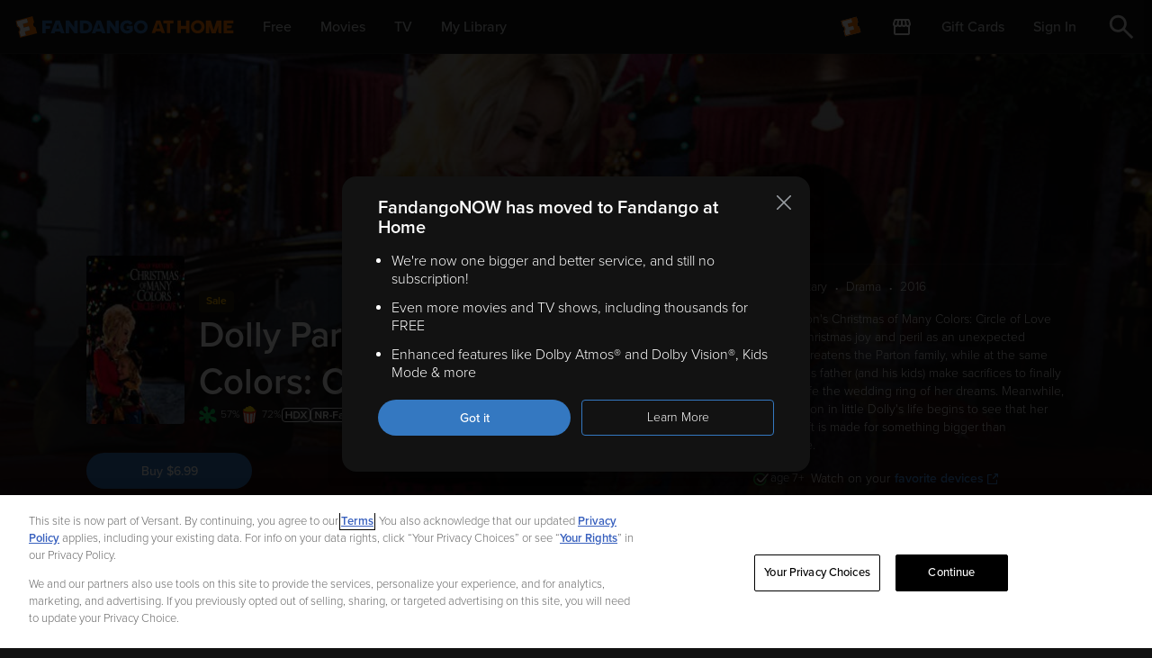

--- FILE ---
content_type: application/javascript; charset=UTF-8
request_url: https://athome.fandango.com/js/vudu_common.js?async&seed=AAAT_dmbAQAAS71wEtrOLQngr47-QqOZE_zTToYpMIxG9o3t-_nNqd2du0RB&sFuxWshNbr--z=q
body_size: 165609
content:
(function I(T,p,J,r){var Ky={},KG={};var Kw=ReferenceError,Ku=TypeError,Kh=Object,KW=RegExp,Kl=Number,KR=String,Ki=Array,Kt=Kh.bind,KI=Kh.call,Kj=KI.bind(Kt,KI),H=Kh.apply,KL=Kj(H),B=[].push,g=[].pop,G=[].slice,s=[].splice,D=[].join,d=[].map,b=Kj(B),f=Kj(G),x=Kj(D),U=Kj(d),y={}.hasOwnProperty,F=Kj(y),A=JSON.stringify,n=Kh.getOwnPropertyDescriptor,KX=Kh.defineProperty,KK=KR.fromCharCode,q=Math.min,Ke=Math.floor,KE=Kh.create,L="".indexOf,o="".charAt,M=Kj(L),Kc=Kj(o),Kf=typeof Uint8Array==="function"?Uint8Array:Ki;var Z=[Kw,Ku,Kh,KW,Kl,KR,Ki,Kt,KI,H,B,g,G,s,D,d,y,A,n,KX,KK,q,Ke,KE,L,o,Kf];var m=["gL7iHuasOoWBeisMzycdfxgUJyWI2vmA2g","split","vFZrmjp660Zv","isFinite","-LDzAvu7bZKeZWhU1DABYgMfYn-f0vSLgA","mpTIUpibVqikOQNbzCgkezpqA02E","XevJY42iPuXqc0l17Q","0rKULA","bWZf7GAxjgAg1LfbZJmQ3rW4jL1GdigVeA","k3Q6qTxE5H8Y4fSkHw","8ue-J9D-fIGbfHwr9AwT","Uint8Array","zqjNQI_QBdg","mcmXZsPNcg","URL","gdWPO7_Vdd7Bbw","F0QSzHRG8WImpdnjQrOx3vk","Float32Array","hidden","30An8Wp64GlCiLXySsSApMLVp-g","filename","p08HpidFwklVjg","XQFV3goI","6nobxy0i8H9KzA","addEventListener","twUCtDYN5xlrmKA","some","5Spu9X8e-BsDoPmYDoGN79zT7rJgOT5XY_bqMA","enumerable","NaOYOpH7TcbnBEULo1hbD351QFmLpufWrkRirlc","tkx4myA","1bDoC-DcBqs","6YHAY8erCrai","pDk913cb0UNU760","FrbVULyUCuH6NgN3","-4vTTs-KfKadPGpg","HODedd2PRK68Lk11yw","se-oHK-5aQ","Bf-7OuH7aIiSWE8d4QUWbQ","coTfHYiFcbP4Il5Mh3B-ESchDEKI1tfuwQM","KGUf0QUs","initCustomEvent","U6L2YpmzMNLdd3BGpFtF","KSldzl89kiprzZzFMuTrm-X6nd4xWAQ2","RK3mYtmdMr-OBxNGlwQHeiJ4","EXcKnSBU82tmrfL8","lDFlxnUz_wsP7qXARMbbq9mQ6eZZQy4WV5e3W9mx","kPGqdeb3ct2RFis","ETVVo0FF7gNx_dDf","0PykB6f4XQ","DLfCdtCbabm2SRc","IL-FA7jXeO4","FrHwFcDvQg","ArrayBuffer","bAVvg2c35D4D9uiTAA","zJiAOK2kC7Q","JbL_dfyGSZU","niA","LG0ktjoQglId--6FFA","get","O8KyVLT6W8TjZ1Iy7mp3JWo2dxs","qrn3Ma26JJyYGTY5pAFDZggMMmrkquvDrjUu0BlfamoYD59K_J-zcGH4FS05KSCQF0muxQmCAuOqgsQLNInP9s0_NmM","SgFFig","\uD83D\uDC70\u200D","X_OELt3SSP-8aFA","DJrMSYOCDOLmTUtdmnB7GGxiG0uj14S58xo8hSl7WnFfcJRzp8aRAnSEJH1BbQ","Sipt","match","tzNQtU99kyw_hpCkJsbRn7ebntd5KEptV-3wXvSNys2qglKZSXJugPY30vjw98orh5U9Xoxb-RVgNUWtmjNgG1yL6Q","IhpVhEEE1i0","W7rrRfXUc4GIcTl07A","message","vouXPvLCaM-8GBwzoHUiSys","trvkDPCiE5iRGTxWjiA","TpOqP4T4T9_4","zovkRvaT","75w","96m4EO4","2q74cfjPBsuf","LhZGhRkwmSUkh5yEDaz-0KS4kw","rt6HDY_ade_7LX5W","bpj0GoY","v5iKNJ_PCPC2VQ","FS1QxkQFpSgFqA","N30ZpRpu_XVxlKL5L6at","complete","0hZO2lQ3thQmwIeiIba6-vL1-YVEUgIg","TTpYkwoa3yN7x8nGANQ","fireEvent","pzBOiHBRwhE50w","pfi5G4_9eufT","-XcppH1hqk5E6OWmO9fSvMaS9bBkN24FN_uyTpTBj-CL1Bc","open","9AFJ7V0GhQYtyoXUap6oyKKnkoJbdhMyarKmdr_h6cW3yn6QQw55xO49q_yiurVostkvV4JB5X0SAkT47QpoC3bYvw","zKuTMPo","max","KGNgxy0VrxRf0fH0RoXPq8zH6IBoSy4ZX96EH8Q","MNz3S-Kqe5aVDHVw4yhHGA","yxYctkxj418","6UUY5wZL6UJi486sf8s","nF431S90yQk","3SRYygc6","[base64]","R-qaZKKO","getItem","f6bnAfmtdqeGZ3FHyikRVxsQR2GPzfc","RMO9Utg","GPinCbb7NvLxC0oDhRoYaRBSMQ","443","EHElrw","7StJzFAvgyE8lg","ZOa9L-j_eQ","gL_BdcX4ZA","3zZMnkct00k7z8aEcA","-QIHkHxX-XIcqA","JBBa2QUt","Q8WrEek","querySelectorAll","-K71V861NA","7rTjZuycGg","Event","-bvGTtOmSqqqRAcTvjorQWduRAnax5fs1E9cmjU9Yws","GFcsnw5fxUZN8Q","M-mYfZzNCfH9GxZh7EtsAmM3F1yrvdn-rA","eh9d31s2tDENpezJKLY","q-qqYfH9Hv2KSjEy_w","QdSucbD7C9DoVmE","KH8GmyZuxFp91A","TXM3mTwfs3pIuPW5Ng","iterator","L-nvWeTubpXd","UprOXJHHfILQCBI821B2VA","s773O9qxVKnaeA","multipart\x2Fform-data","wgxokHwW8AYOpL_GMv-V-Zyf","NMG5LdrNeMrFaWRk4lJGLVk","Evk","isArray","De-JEMLgRaU","reduce","eOnVMZ6fbtqcAAw","innerText","Fw1Tlg","q28gyGZRq2dM","string","A_f5FYPZBJKWOnk","ezVPsEUbsi0IjA","d6G6Ban2ec-ELX96rmUddwQNOTWvmvzHiRMO1gl6ZA","XgNv8GkJ9CZZoLX7Tw","__udeIf-BP7V","abs","a295hj9L","0ZaVKZ3IFvG5dBMJlEM9Sg","w7rpGauSbA","_YDjZeaBNpa2KWtkkxpZXRUVLX3h","snk","ed-bXsHSDt_8XkcKoHUkI254","arguments","SEwNjEtKjw12is-QAOe1wA","kHclo3hpuk8","5sDqRrGvOuU","DtqHU73S","16ffdPiHBrC1BWt0","hZrCNIy5Hg","S1kgiR5Zy0pY97LbB46RxJzE6egFDg","BlElo3B9_DgJ6--Icg","v1AVkBM","11EQkEhe1Wlx2tjNS-TijvqtxpgAT0ZiRsDccfuxmZn8_W6kE3pbn4dZ8dTMzc9i_6dBZOV28BYLYSCqxXohASXa0obW5H4EgFY-I88f4QMz","frameElement","mClorkct2B4","gvT0X6eCAaLmdHVc0jlzGFFsSDU","qQJAgXgE-D4myfg","assign","parentNode","H-SJE8zBRu2nYktM","j6n_ZLy-CamuNBULlCInRzh8","sMCAM5rrOv_MFk8fkAM4eQxE","HHoCow1JknB0j8KmH7qhxrD1","_dmDUJuPAdQ","Fzts731v-3Ua_w","mipz-3EZzxQJ57yGK44","YID3Z5a4OJiGLDs6tg","nodeType","w2EYtTw","6_ezXf7NJ_2lCTU","setTimeout","q92NTdDgD8uVSyo-9A","VMK9W73We8zaYw","OGwN_xE85HxNzdD-cYT-k9DZ0b83bxRAJA","map","\uD83C\uDFF4\uDB40\uDC67\uDB40\uDC62\uDB40\uDC65\uDB40\uDC6E\uDB40\uDC67\uDB40\uDC7F","D_CuM7vbEs_BLXA","self","iframe","9Hw","empty","(?:)","jx1y22I0sQY13oTUVp3ymg","OaK3Hez-VsrNICc","6TBFv2F-6BwUzNL8PA","D1suwSlhhXhwwQ","Mg1HtwI-qh0SueuQNA","OffscreenCanvas","JoL0OqfTS8qgPw","zLPpD-egBg","uLn7PdWtVw","82Qp92Qehl4","a0AWnho","vMugCrDCXu8","getOwnPropertyDescriptor","7QYM","getPrototypeOf","gycLpmZC2w5rmb8","chh6yWM7oAYb_eHoLvDf","decodeURIComponent","5KjKT9OsAKK_FVlWtDo1XCx_CUbJ1JS3mR4f6iNrTAUzZrBny6SFQByPKxceGwG0ZHOPqy64P43Drul4EKa61vsPDkkFf6nWVoTxsEaRaZGmQGkdv6HyCm7p-6WK","constructor","dpfbLtjvbI-_Q1tgoFk2VxcYbzfVt9uGrhdz-lhfRA","VzdivA","h60","fGow5AF5","8DgjimBQ4BA_tK6n","STZUiw","documentMode","7QBVxV532SM","now","7QNXgl8_wD4","wRFsmTdDzi0","VFJhlxkK1jRL_g","sH8D7hJUgEs","oOeSE9fMTOrvTk5O02FbDHczU16IntHAxAFVqG0hAA","rApFuXgNizsbn9KNYuDvnPmr","C7jhP8KkFfn_","\u2615","charAt","0ngp1gJj705sxrf2","submit","nbGCYNz8C_i5eRp_lQ8XC3NLSh_Xu5Dq","CzNWyEJttFAnyti3Uq_nlLA","height","File","4OSZW78","nnc58gg","querySelector","6eL6CoycA53deGlXnyk","Wa_RKOfvfYaOTVtFp1UvcwYOdQ","cVMTwi0KlGxCv6qxQ4vciQ","log","Ee-rNY3Ccs_DYH0RwFNNN2olWQ","NKLxeraKA-qMCA","Lyl-gFc-hFM","NP2qSr74btPCLCND2H9CKkpQPW6RiKiejhJd5kVzayg","X5LKZpSgEQ","tQdQkXkJ4zZN578","IVs","K3hn2TIClSZg7cXiebPxnfHg","V7XFYdmcE9u1BkJh7FgvRyB_Fh0","TvnmV_axZpzLPWlk-DVNO0NSOi7-3Q","head","p388r2dO5EN5-s_AaN7Hrd4","d6LvZOeYE5iAdQoEnwsS","e7LqU9mWPayI","n38Y0QV7wSo_i5k","OpnnGOXJWrSzXGJGjXsKVRopVw_1kcW-lCM","BsulE4f2X9vvVQ","mVgd","yyhd218pnB44ybixLpm96w","ulMghgZy8ndF-I-AF_HPotiY6Q","P1wmljxysg","A8uRT6jZMPLNd24YyXYwO0JKYm-cg6br115V0A","m_2VApnPAMQ","event","3yxI6kISlAc1jsv2","l4DuTfCTIZ7ZeD9xnVY","HeqEKpraM-T-Ekoo","YT9d0U0q3z4x","j3wzsCRRtGR2-aLM","ZMaIT6_YLNaMNXsUxmZxalI","nodeName","location","tZDBCpeKVK63clJGmDF4XDQgUBfag9ev315DynYxcBlnPbAhwu7YHxCVc1A","7TVOvkNn9BERhsHyMM2o4A","ayFFyF14p3Y4xMutdrjli6m-w5BC","url","DVYr-n5lz3BK0A","028K7y5r5Flh1rHsBw","EdO4LrbGaA","application\x2Fx-www-form-urlencoded","4n8g","global","sU0rsScByRkJu7jdBdbU5NbKuuE7JGZMI6vsHoY","fzFg8g","3ZrfQOmzRQ","12cdm1Fe","TSMAyBk_sBpvyPjHGg","UKfbNN2EHaynGBZxlC4ffBpZIE7Ny6-WhAhwj0EiaygYfYt-_qE","target","tghL4UELgCEJncS2","Qhhm4Eg4qAAQ","unshift","sin","BD4l3mdd_Eg","9920e7XUYw","-2\u202EVpLbEMEUW\u202D","WYu6FuLyZKjxPhIG","oAtiqEk","W5LxFtDKBpq7LTcrl3sBUyA4J0nK","_DwijXhi3HEJ","-KvLX_akCKmsHVRBqBIhV0N5GV7PwpA","0","BKTwC-SpeI4","idK3S471OvLDdh9FwU1qBQV1KhKI","LzlqtCwr6B4M4tPaCKDu3Y-i3Z9KAkEUWtTOXf2h5pLzsDc","Document","createEvent","8eU","AqLHMvnyIM2uGhM","6iVXpFVb4jQ5jYH5Pdem2rI","Yqz_M_e6","KABUsUEYqBMdjg","dZnleeGQZJWhLWcJkS8L","0IHOE-8","create","xGl_wnJ56ApLve8","7LbTK8nlT86xDgU","Error","ksuNFtH-Ue39V1hF1mhUE3U4XlOem8jj0Q","ajYWvmZhpA","YShQu0YIyxJ3r5XjOJA","_CJVil4VyjAF6_6kLJLF","LX8l9H55iwEDzag","kzZ19wo5og","5vHNdJaPILjycmxo5CJ-","Zxh-5gkjj0xanKo","n2Ud2BNuwyokiZDWOJM","f14SlQ4","createElement","fromCharCode","SubmitEvent","I9yUeYzAFunlT0807EdxGH50VxunqZz493E49CIUBV0zHu4dhJ2lS3ujBG53UEH9IV_q31mMZKio","ungFjRBliXw03suGJbbviKO72ZtFUFZoWomDK_SOpti8rQ","rWMS9xZHg3lgwpzrZsHmiOm9ndYoK0dkJg","qxU","\u26CE","method","YgRIhVwO","GF0mnjxO3FtS9p3XB4yGzpDJ","GQBo8TsjhTEe-w","mi1IvV4I3wcwm5T9EI6416qrn9Jze08","dAxui342gEY-qYn0Lg","SE4gjyd_","msrRZom-OA","2uy0Icfqb4qTLg","gKnta6eZIIs","ZsiWDrjYPA","dsqpYYbUeA","rx94tV5-nxUq9Q","eWMKwihSv24","status","I8-1MJnu","7KD8TuWuNQ","6\uFE0F\u20E3","Reflect","RlIzwxgdwg","okUy-jpA8CMXrbfQHKbDvdCR","NkYB4B05rWpTkICxZw","stringify","1wNW5k0thAUZyg","PztinHcWgQgKmI3CD7Q","wIKuW-_3Ag","EW0I3UBU-WAr","qHZ3w3UJ9QFEsdDnebbNrcLc","Option","parse","297AL4LBBJeI","T77QTt6QX9iZWEIJ","RERB7TMbii5V0O_zTA","S9ubf8D4","Image","1jls5XUI1goQ-au5OZSK6sTE","p50","ydTye8c","1euWWZbrE7_qHR1CoXYnWg","VYiVCLDcbf3RFWs1yl5gIF1QXA","bind","X5GLVfDIK83EI3EL63NSMBcMNQ","uCdchVxksgIbooaGO8w","vDJt6TYFqVdctw","zcbLRo6GA5LxAxkN","N-Kvbw","123","vqzofKzneZ-TPzty-RACWQ","guWdIrDYUOvKWQF4jzwhdDo","JWlr0AM4pU4","VcG5LrezIKjNIjpa","eFQ","fAECrAY","8rSv","PV41nQ5w3mlH07XVJJo","SVQdtwg","e9KeXKqDHMHdBzQo3BNVAQ","symbol","fDJ_kHs9tQ","jqzaX8aLDryzeSsJ","agR04SQ","writable","\uD83E\uDDF6","3C1-yHUM_BQ","0hV0kGtHyTEh9fnTAQ","i56yAvfBfdOFDSwXh1MQdx4QFlK1mfrPng","yW0l9hU","FSMwmUpr6REEjIg","MyB_8BE","IAZR9n0YpT9qhNmV","E8qmWZ4","vM-FcMr0S9-nE3tF9BMW","F4L1d_uxMZWsAkRWvA","vl4uvwp9k0NZiemDQw","WPmsNabTScv9","puSUeuLhAQ","9aLzXvPxIdueMT4","CD4xj0tA7VAKmZWhDsGK6Zm-tdE_HktHBprH","Sk4H7REuhl5Rlps","_5fC","WaG6AM3VWu23Q15Fu3FmCHg8VWiUyg","6M-cCYLpScL5F1h2709vNSY7","EXtslRcUsAlT5-HbBL_R8cfD8rFNUDEK","sVY79whKg2Nj7tqhec2r","^(?:[\\0-\\t\\x0B\\f\\x0E-\\u2027\\u202A-\\uD7FF\\uE000-\\uFFFF]|[\\uD800-\\uDBFF][\\uDC00-\\uDFFF]|[\\uD800-\\uDBFF](?![\\uDC00-\\uDFFF])|(?:[^\\uD800-\\uDBFF]|^)[\\uDC00-\\uDFFF])$","-I3zS7yKPaU","V47XMdGDSKSxETxos1AzRTs","boolean","\uD83D\uDEB5\u200D","NJjtbeOLItLTeTE9k15LLVgCOGSN46WQ3SlcrAdNe112VPRQiOK0YkSrDVN1XjOEQ1G_iWrEDLygh91SdZed","bB51_S8","ECt47Vhrzzk_naHxfqa2yg","Date","XQdfklIf4BYKh7bLLabd5oyWpLxRRGIdFZabC5I","-OquUIzGRvHLaRNIogslVCQ","\uD83E\uDE94","eXoyy2pN_w","c5Y","byteLength","lastIndexOf","jIjcBpubN5qtNwdW1hY","\u202EVpLbEMEUW\u202D","YwFgtWMA42ZN6_I","3aPNSJm5GK6xCwE9liIzWTp2AFX8mpyynhE","\uD83D\uDC79","qZXYTIipD7I","D18XgFBek3dj084","\uD83E\uDDED","Yk0i8xQxpXlEv52QYrrnrvfYquwN","ZsKwPbr-AIXJLw","8yQDtEMulXsCmYS4","\uD83D\uDEB5","description","IlIk5w","wWEomzNDhn9u","A1cV0VBexXRq58_VXfm9","clear","ayNu0mkkpR0","txVOjmRH-AEpxw","pceBJZ_bCtjaLHQkoDUZRTZ_DQSsq8D5","Vl0OqRNj20FWgtPlddA","ql4x7il5gk532Pm_bva5mu_1xMs","X2cMthJV0HlY","1YThbfj3fuOTYX8e","seudRJzcAsj6Dw","pf6HP6n4UcLNaA","2Hc6vn9x6ScptO4","1vGVYZs","readyState","OeasUvTNf9U","3s2mSfHGP8_AcHoU","Cu2jLbn2Dsk","DOMContentLoaded","\uD83D\uDC68\u200D\uD83D\uDE80","J3wengg1hHVs","Zp3eHeSZZPP5","\uD83C\uDF7C","5putIcD8T8Kt","Q6f5HZOfa8E","UcSeSpnlIQ","n8zxS5iC","_dWnMc7qfIaMV2M","\uD800\uDFFF","jcD4U6OuIA","removeChild","Ih557m9KqWE","njdPxxUrlXV_mZnjGw","yDgMpjd920Q","SBxIpXIIqhwht5s","XZn8OQ","U2ENojRu61NB44_7","WHIuwg","JdKvSajwMt_XdBtK3X1TDV4NGGuIkvDE","HNO7X4KeSLY","svg","ZL6NNfE","uO25GqnvI9fTMnkcmBoHdwVMNTqFn_LKi0lsiw","LABPogkenTg","e5PlP6u9OI3fbmI","action","parseInt","TypeError","_feEMoqVJoj-EwM","DlVA7CworBRE7tzMbpDIsg","YzBghUY6uwMv-Li7SbyK6YmSl68RXA","GR5hlX46rg","vIjcbJ2jWg","1hI","pt6rA6Lucf3b","TRRKp2kOgiYo3oimQYa517utuI0mYw","Q0cFgEZL0iE5l4e8","TpTwE-HcB4e8KzgV","nWFO5zIXiUs4","href","CustomEvent","ICpEsGtv5w5O-N0","K5WddNemWunrVApy0Fl1F2ZzFF7o6ZOjr3wHiw","G38W_QAsrEwpqIyWag","zNvUcoy_O4PadUl7-x5TJQ","characterSet","ehZxgGgjuRgypo8","sx5VnH8b4wsZq73NC5XUwQ","window","9W0BkT5Bl1Zq","Int8Array","vGEX6gJD639Rz_aRS9TQ","yRpR_00BjTsih8O9evTik-e-iZlpbkcqJP7aKLHOldPiqjn4UA9Zl_lxnK38085duM1pBcpZ_jxpdDLx4idtFjGewbiR4RY","1xVZ5RgIkxozltOfJ43B4Q","cqDncLCcOpucOjIxpxg","6m1M9ikapSJ66vPR","JSON","bubbles","bfq_YPjuLvQ","S_uVfZ3GQvjpS1gj-lFsEng7RRq7qc-0v30EqjFFCER8Ud4vnMm-TS-2UCp2TFvmO0GlhQ3VPe3plbFwe_e2-7NZCm5bJsbUQL-DtVfRRK7gTmReyviPVDj_18X19ZaJCwdb8ampUOsShzws1uYSO6nBg-HSzzy9xIU8VQi0W-O1DT3gFz5KLemmPw","AJI","1_u5eK3CZY2B","Hxsvh0Z-5mYToKCD","NE8i-WJm3EcJ","YhV1r2sbp1NT_dOrQOKD4JzSqbE","ff2gXcndCPXwLT897kYVPGNxDVeM1Jc","bMmwIrw","68GoRL-QX9ngYQ","cQUzhUJ513EGvq6cFdOV","L2ZS8R4jmi9txN_XdIHsjv7x0pRQcg08Z-W_LeGEn_mnwXWRXF02x6FimKb59dFqtvQjTNge8yMpPmM","4vmYKPzQXYu4","\uD83E\uDEDC\u200D","uJzRXruJFu7HDhc","\uD83E\uDD58","kSJS0EU4iQ0nm8vHM6ib0__kjfVKRQkWG5CCIfDB7P0","77L-dvqELA","jSxkvVMg1DA4lovtKpLm3r62oZx-dlMV","V_qXVJz_XrngSxIZ50NhEnkgEhiKm8ri0UxLvzg5BB59Lu443L_fW0PRYFhNAFjgKibQsHj2d8LY97djWO3kjqlSXBda","hasOwnProperty","586EP4nZf-TnWRc","EaY","JL23PuXNSA","2SNhz0Y7uxMy","put","GOw","uycZtzx4yEtts_mmBfTOk_Pk","8zls4lwG-w","r4PVWJyZGeLCRhtxhGxw","AUdS8U4HwjVozIzdBd78luTw0Ms","S1MqtWRN73tBs9vTUeDF","hUQmwRsH9S9I-e3Afg","aJfjcfaBIIeAOGFzlxhZeRMTLWv3_PWYujY2wk9Obj0QCohD4sisYjOsAz4g","5ywekTZQ","yR9poWFb42g","ZN-IK4HSRdTgQQZOqA","host|srflx|prflx|relay","5xsilztv9XcEu6fz","object","^(xn--zn7c)?$|%","ELn4H8umIg","^[xX][nN]--","IbLqLsqxQbg","CSS","defineProperty","zCpuzWsEyScH15H9aOrmpeCkxNtySQMiag","1bvfUsfiPeyiT1s_9jM3Bn04TgbT0ZCr10gE-3lvUkNiM7tpwqPNDEfFOA","vvuzE4jLQg","3iltolwNmDQd760","ZkFayBcIgSBhioSIW726xa7znohNGwM6F9CTLbLlyw","D2oJrw","P-iRUtjbY--QLFAF_yY","SW8mmRd6-EF1-6XdB5aJ15TA7u4I","C86CfbXPSuPQAw","fYnsU9_pQQ","smkIjCpPx3o","Q7T2YqWibNWEbzBz7h9XOEdIN3fRur2GhHlTpxYAdBAkD_k","ODh9jm4","K9Kzd5_9","wb_mHeG8HIqV","IqOqD4WkVA","tagName","FcqCTciA","SWoW_hAjtkJDnZSrapTspc3Duek5fBZccMWYN4aDkM4","XIf5F9fTMoCJOCIHpGR8LhI","3deCfcjaE_7qRmAu6Ali","8lcu3C5r_VV15dqZXOc","PTF8kTUHpAAUt-qLKLyW9dDfqPxUVS8cR4DiW9qi5KmH-TjIYGFXqctRr8ea","any","lHQDhwlzy3hu342HfuLSkr-z2w","WJDyG9fGG_qR","37nKUI2zPpbrAg","\uD83D\uDDFA\uFE0F","copy","cUJqkx8R8hZKoOqIWOLx7pydqss6WG0bQNg","Float64Array","TvSpXZzifA","abn_aeyAB4ufWw4k","igpk1nkjpg","type","LFYBykBL","3VIfzxVXoFVD","iHZVxgMQlGAyktazW-3jig","suSADZi9YrP9HgZ67H88GjtoBk_KhtKxjRdSo2g9DBk-Ig","CBF03GsgvRk","Pkgd3xxW3n5QgrDsf8aYr9nTuKk","XTRFzUEFqzg28aU","bpnAGpGHTQ","DVIhon5txmQ","z0wb-SA81nNcmc8","7tmMSfDQG8vyVk4","sort","hbzrU_L3fQ","bozvVPujEbz-Rg","appendChild","thgdti8P6Rtq","FdKgErvMFPfrXU1llTwyQit-B268rp3y-XYV9T0eWA","encodeURIComponent","ZSZN0VQ4zQ","4-aWAYDSLaP3CA9H","O2AWwid5p0U","7Bxb2lw","\uD83C\uDF0C","qGwOixdoxGZ70Z2SfPTuhaW82IoaEFV8W9rPfaSth4jt7WX7CWtAwI9P-sOT05B1-ahWfvQk4gAaayw","pow","RYDhDc4","Y__z","36nGV9-YKJqbIFFplRs","EFgX3Bdw309njsP6YsXyvw","upfbHIU","eVscwzYZgGZYrg","457reuizXo2KezxNkh0Adw","L1d-xicUqg","WeakSet","3K7fFNSrHOnNTUUE70k-RiFBDxmKjg","ObXLDe7eW662SmNqi2YOVAgqVBni","lFhxuyUE_yBCvg","tCEYsSc","5cI","form","YyxWkQ4Msyhi4Z7OPv32kuaJyIIQSkM","-EAGmAZPlwlm","prototype","floor","_YzvZficaLqYIXwb","n3wY1jJgxT8","Ef2IF63G","tWUxqjBIv2di","AdbfGp7sGbeiK0Mq","A9GJANHcRq7eTUU6yg","LkBuzw0Xqh5ZzOHvSp7bp8Xc245_","QPHxafiHcpvJHl17","09-ABNTZA9HgRU0PhQ","qJA","vdGwPafHTcyZKGE","close","rnIOiAZQ_UhF5Z2gXcTfvpGI","Cr_qbMyHIg","50g7wwkGhA","7V4vum9zuA","7T1MuE50wh0B2A","zAxF_wsIwjMhisjacoH7zb2tl4cJehlpZg","vZHoAeGhJA","ILaNIrM","Op_wUOiGOc7YVDA9iVVdNw","mkAtoSRh7GJ034GCfw","litGxwkDgXZsrZfnFOjshfPmjs4dFgg8cJU","BWVJphsxhjV8vIP9VMLRzLKa1Z8DaQpq","Vm8DmhR5mA","ZI_sTfWHE4OPYU0H0A","Proxy","top","Ymhl6wwlqRttoKup","5ojzaK6BMYuXNw","Ia7xZtuVMrSfJh9RlwIWdjF4BQ","gCJCqlli-Q","aOiqK9StVczMTWU","xOGdKZqnDefZD0sOgDY-fxlJ","b_7QPb2ge5bkTkI","1LjeW9M","lE890SQ","UAs","8XUew0JA3Wtm0dnQWvu1ufbxyIQTRTM3W9rHJO6olIM","ZXI2uStq","5l4cjxYh","which","FYfz","yH06unAk4Sca--w","J6XbItaX","TFIwnjVx6W8wj8c","Element","LEwxvT1hxk8","osGYF4OtKe7-W0Emv2FoDCRqWA6bgdKw0hNg9iZ_LUI","liM513IV8l5P5w","Ft2naveOA5_zbQ","l5HQUIieFamxGhgNiyQtSDNhFh3WxoillkUS8DRlUl4rfKVy36veWQLUNx4AAQ6qbSiAuDStZJTZpvct","k0s77g","QWw6mgBo6GRH7LrpHQ","toString","\uFFFD{}","9QZEkwMDqiU9pp4","Lnke2S99","catch","S_ODCIzecPH5PA","z-WPScHd","textContent","_sTOXJn9","75E","true","LTBT_yguywAepY7FcYLa","XlRO_hIIrTQ7xA","_5HLKN7zdpSZQkFntEsm","zXA09ihv71Zvz73-","TgZFwWNQ_z4","cos","Sl4Tz1pX6lF49dCZAQ","interactive","LN2","onload","tUYL8k4VpQ","hFcrwz0SlnkgkLmcRqbRj4n6hsUiQBU","R_usP8zXd9jRfA","Q5WeNYqjWA","i_-QeIWuV8nVCBM6","W3oO6Ag3","TvGSAoGzaonzEh9ErnIoVw","J1IM215E90w2odjxWaGq3v8","Mq77e6C_INHKKj1cuVJSKEk","nw5mn2kS_xM4rLDDPOk","0ywOtiF-znY_pZQ","YUJE5SEClSRIgsKjc-P4","6bvvX-KMfw","mG8t6QJv0zQ499w","slQUu1Vb6Etb7bDKT_WOsdHS","enctype","Ic2-VqbrJcOBQmUA3Xc","LuG1YZr7Bv_oYlgk8kguGXJvSn63ro7zy3N59GoN","crypto","start","q8uPIrLR","Int32Array","LbPRJ8L6EuW3DRMpoUNZViMNFVD4v93mwXo","du6XDvrNZ9s","8j1qrkYz1Dgt","click","t92zMLrtSA","p7Y","s8H8brI","rvuCfdW3OMDaDw","SZk","forEach","SipxrTRG1RcSl6E","3_qTTp72IJ7r","skc0piw","Object","NuWcMoLURuv3CgsZ0h0","LqLWD9epFv4","GpX7SNvRK5-eNw","O8yJS7zY","lYDgJaC6Eo7RXXoGskdNPgk","A7vte7nQd_TTIDxL","8xVFt0B7qhAQ1Yj0Ocam_IOLpQ","ABCDEFGHIJKLMNOPQRSTUVWXYZabcdefghijklmnopqrstuvwxyz0123456789-_=","T3J60Xsl-whd8qjsOaPbo9bH7Kk2SzBNF4WPU4r76IPf-RQ","Fj1Cvlh88RRr_M8","tsqvB4LW","CkMhwncpkHoNig","sUwBjkxzyGh1zdj1WfI","toLowerCase","gyRazXIZuBwap8X-Ag","Wb63D7ruNo2HNWwh","undefined","Si8CoUt3zSsgsYGnPquyy6-xqw","Yr0","NEhx2wwZjSRv3OrnQ7w","hQBzoyE","3fXkQdXYAf-edUc","GLLsDOE","3zQfrEx2","ceil","3KnMX8G6Bbo","vYvPCMM","rzNIh0k9ym1Gi5w","yCN9-1cfrzIE","6WQJygJhwD4y24PGIZL4huCo0tdPS0NvVA","KN_qUuq0KZ_TbAMl5Ro","gtWFQ5P3","O9mGDpH3WfDNYgwu","zEYD91Z-i2palcaxWevkmpOmldkjPX49eaLQHg","nPy4d-PkUNCGGGti6hEUekpcP27urrrRty8","sGQ3pmEztigH4e6V","puLTIaWiOY2YdVVP8AA","onreadystatechange","ZTE","DSJa-UoN0QQP7Q","error","nmtM-igXqh9n0sQ","ZIO_NpGVPg","qTpV318_4iMv1g","fj11rEIxxSEph5r8O4Pw1Kqmgpp0bUksJL65NKPF1pX_1jvVU1kknLtu0Kr4","nUsfqAhHt09V","j30E1hN2lycrwMCeOoXkm_ujl41RX1p0DoaNNK7rg9av-CbsGA","ReferenceError","EYs","FBdFjFMrpX9oz8_DcMuy0g","88OPFNDJSqaCAQ","1","A1UPhGRixC0Z2d8","inw","1x9NxVg6kx4ywYinM5ix5P7h","E7L2BLeCcA","QfGYF4GTRZLkGhx8","R8-Cb8v5Wv7qSRR11kJoCy4hVgKqq9HguX4c0CRea1c","-VQYlzgAqlU","Math","KeSAXg","tHomkH984E5V5KTpRfaFstnA9a0_FWVAU58","SEpR4QwkmAFL0N76aw","removeEventListener","indexOf","NWo1hh1dw29j17H4L6ui3g","dCxCyUliu3ct0Jnj","slice","cSR6nnAl0A0NsQ","1mwajw","s3FXsxZHhVt6nPOiNcfqp6Tv4IdialU","setAttribute","every","ms2VOISeBw","jLbrRPC3IQ","RangeError","\uD83E\uDD59","EVUL21E3mA","Hel$&?6%){mZ+#@\uD83D\uDC7A","document","\uD83D\uDCCA","OJ3-G_TNGK6yKC4KiHoJQS8xBUrZi_Ts33ArhjYzVG0fKOIM8snuNmmVdG9YIUr3HFeN3y3Fcsjrr5oQNw","Nhpn_zMg4g","oafPMtnieZH5fUNPpEcv","z0EalgE","JJfSAfyOe7STaidQgDQ3PQwANSfJ0OCihEIP","QfaLD4zxXso","JSsujWMA8TM","ZofCCNWAZqM","min","IZmCGN8","ahBh1nE-tzcErvvFQbSG44jZv6h3QSMLFICdRobL37uK9U6gciQH-NVDktCZhZ9TnqcFYb1xm24NBEXp5gAeZx21yIW52Ddx5goRLtQwtw5T-NS8ND12l4thSQc","fviKEsnGU9TuH2A","getOwnPropertyNames","function","UIEvent","hpj7WN23MZC2NHs","_Qpa1l93o2g70sihLKLB0Oe3xo4WTA","wlEzrytF6F1B5rPLZ9nJvg","HtaVMZWL","[base64]","mwB6v3oPqFlK_w","([0-9]{1,3}(\\.[0-9]{1,3}){3}|[a-f0-9]{1,4}(:[a-f0-9]{1,4}){7})","z9aEYfLiFbbCQjk","9XdV72Y2njIw07bQdZKd0qQ","JAxqpm0AqGVapPquVN6B_5_MvZswNC8b","UZOPYMueW9TWbQ","SD9rr1oD","sc2RFIq6N-buS0A","FUMk1TIf42lz4g","2qf6HP2hcJOC","done","F_aZD9LHQ66yVEgr1zYgSyoiTA3k1M70s0t6y282DQ","P2Y8vzBHy0dYpPjXWcnMqYycqec2Jn1FNevyBtfL4OWXjFWJeg5srKAt1fG67uRT1YpAQNAT30EyUB6W4gpAMj3s9qv71EQs","V_eoIanCdu_dZjQMzVptIzo","RLI","6E1a1SMdqzROjYmX","wuCpFpj5RM73TiBPuBEKXg","17LpNOCjd5c","j20Ih35n1Whq_sbVRvTx","OXUyhRtm901V96T2FZeH9LDS4u8Y","8Co5kElJnzQKiryiHg","HsWpMqbaQ8bhVSEE-WpREiQ","6zZM2kI29To30IbKMrerwebk_bZQQh5tDYk","_c6NaIfFUOvbWBxyrioyWiJx","IvI","NOa1Aqm9fYI","ijYRtHJM","\uD83D\uDE0E","XbXUTKiVHOH6LAZhgX16BFN8B1g","0iNd9VFkg309k4uz","AJLNeMW1Q7y8WA8MsTM","LiRU0RUPjQwr1r8","EbX_Zqul","PChvrGw2vSVpoeinUp6i8JHIuJUjMSs","^https?:\\\x2F\\\x2F","performance","ZLS4","substring","ECtnznA","0RtEyHo-mQgv2pOgJo8","Sh9g93QpihY5ktfHK6c","eTpq4g","X0Uq1D4fyUNpx-L4Q7XI","Gqb5a-SIaYOwPmgAhB8VdXVJYz72qa8","MR9gx0InqhxD","c_-vQ_THPw","LUpv2SoRpx5U","1Ib3LfCMG_jb","4DIWqwhRg10hjtHPCtLj_Zc","G5X5VNA","C_2vIq_FZsPeaTM-3V1pKCAXfx2zoeG4ww","oXstpFBQ7Uk","cbLpf_SfOZideixHhAwPbRxOfHf15qiW7D0r0wNbOTMHXYtd6tGycGm9DCcqOjGTEVKynxXNC7T6lMtIIdOf7N0zL3U_RJ3vI6fFiWah","data","6h1Az1lo8A","ANWDN4fCGey2GV46pCAuTDk","fx4ihzpy_FwRr-DjNtyJ8peJuaYr","6VkMn01cyzsfzMayQ6670ren","gi9Z3FwShz0Hr_Ls","detail","boT2a_KDZp6VLHICoBUZbQ","DrT-","number","MZ_0cefPJp-lGUk","53Y7tn1_uV1M2e6p","bG82pGxs5hoa6_yXc4ma7oeB","Safari","yiIsjxwLwyo","8hNlqHMLtW9q8P8","xPiLQb8","navigator","pzR1iG88qR9dl5LUA7eu","SpXeaoeJH4q6Hw","push","rVwByCJFuQlQ1u-QW-A","oDBVrUp_5CYG6dM","C5b3A9nWPIuHKzwDq2J1LhAt","cAxWrw8tmDsWncGtBri8w8zplMd3ZDQwZw","KJ_FHOeB","qhFPwgQJ7koEx7H7bpfUoQ","okU","N8yFH7z8","_4PsUvCsZZuLPCsU3k5POksPYSXJ1OCVghZzjlljL2lFEMsQ","ml0jlwd24nx7veizDfn9q8nW79ohFHVC","\uFFFD\uFFFD[\x00\x00\uFFFD\x00\x00]\x00","9vOTaI28Qw","GxoKsFNv6FYVjg","zdygIb76IfHbGl8c-X98Cyo","We28cJOCP9XtGQkV7A","xcGnV5eFDPU","FQQGvGBn-VIDgo-bJNyF4qOPutA","Bb7ueLGxPA","QDVs6BJqigo","o-zfaLmrKITU","u2gwondI41N-_OvOa8jorsya-aQKZ3Y","wIPMUoGQGuLaBBZyhGB0F39p","W9uJEsk","RegExp","V3Y6un965xQooe-cb4eV9w","1j0DslJV4QcyjaqQ","HJHiD_HmU6H0","7Dl__WhMiA0A4fSIUoCC58mX66J0eT8PcqmqSJjA5u7P0g7HIw1up-NnjbS2se8am8QFS5hZmAZ8Hw","48HFGpGCFq7l","AiQll1Vrxm4QnqmdA8GL5IWZq8Us","6MmxF7vTPsk","eoScN9n-ctWN","V00Q0jRR3Ag","KUICqyph9F1U_Zb1BZSI5Q","200dyg5E2UY4w5PcFurHguOx","lDRN1lMHpVITx4-3Z52z8vs","fV8UpDNP5FdR","Gvb4QOeHaA","Wcefa9_-","o0IXhkhU5RcI","M1Ihvl9pvg","CtbM","L4H7EM6_I5OpK2cl","9744d9c0c4e2ced8","txtOkncE7TZY","mV8i0zNS5UhY4OSJZevdtQ","l4juLvqR","TRUE","94_wT-GmMbKRMX9F0jIXcRo","Jq6jNunhY8-U","coE","from-page-runscript","\uD83D\uDC69\u200D\uD83D\uDC69\u200D\uD83D\uDC67","[base64]","raE","setPrototypeOf","H8isbg","NU0L3htA1UxXhbH2buWEtcTUrqg_HzJIGw","^[\\x20-\\x7E]$","sW4q6hpiiVE","17DHBd2yL-DqS0oIyEE3SiF8FxM","k6bjBK6cDqy4Dg","Z28HzyQ7_XpQhoo","kOeoe-PoXMnXTWgvvlIffEFGbTO39ric8CM0h1YWJHBAUIUR5svmJHasSnBiZ3PcSFP9kUfdX7zi","unescape","aYrsRempPbaoTxtE2g","ZtbkBb6KZI_qCHwK82JgbRQ","yKfDDfS_Eub1e1EB8w","KU0Chj83uGA6z9Y","Xv68bOifBQ","DE4oiSlIzEJL","\u202EfDEnaJZLG\u202D","XMLHttpRequest","","PcGnUuP9IvvFLQ","Syl85w","YLM","nKDaW4SA","UNDEFINED","2_jpQsCWLb6MUio","96vXct6IAJmvQg9L7gcCVz0pCh3R6ZG27wso7iRlbF05","ZFYYgA","0GgvxUd1ngQ2ytaAVQ","length","klEbvhRew2dckYSCRJG3yq8","String","width","body","ua7da4G4SIg","Hw1D0BoB3zAymg","Function","21","yf-edpmueMzYWg","{\\s*\\[\\s*native\\s+code\\s*]\\s*}\\s*$","NLw","wcj7W7eUZq7VSnFt2w","zwc8mVtm7BVNroCJGsSlyOiHgNQh","name","ylIFgjBwxXh93w","P38Tlz4","zUQZ","GB4GtB0C2Cw","pop","vZ3aVL-gFq4","Psagf7vUdYeWOTZzlCdNM1UdZ2L98bqK4Q","detachEvent","charCodeAt","tiUdtj1my055pt62GPDakc3z","ShgKsHxX02MouKKXD_q22K6lieoZ","xSwjontu70Ue_vzrMdLUvA","yf--dvP-Vc4","sQF5sXU6_F0Y8w","utaIacfqRA","all","jghduFgDzjUxkIrkMdu3zK2iig","xsKpUY29adnOfA","fCV40yovpQwMoO2pGqrc4ZCGrPJjRCEZDMGPSNrq-a7K5xf9YiEZ89tc_JyAgLQIyOg","QB580yNl","C6GgDJneaw","OTNp4CU75BgDg7_mS5SczYc","className","M5LMWs8","19yjb-PnOs7efHYjslASFVtac3H54IvMsQ","FoXpC83pEoi-","tcKrF6TvJO3t","SvW7","RVUAoRI","Q3gQ4hki61Bf0t_t","dispatchEvent","kdaWJqXFXOuyUgBQpg","wmchhyAj5Alb","gN76GqiSYoDWNHUN_H1peQIeNmyuyuiFw1o-","RAVZpBw","closed","jylZqAN27A5H6w","znwPig9A5HJv","70","value","WeSmCP_1aYbndQ","WwUBsx5LhHAmy5aIH9irwLWs1sUQOBp0dfXsKuualA","RSQ","lhFTym4mixE9sqc","D5r5","j8nSL5PI","OEMg9zxio00","7zRL0n8v1iM","nV804GZn6FhRkKw","\uD83D\uDC3B\u200D\u2744\uFE0F","KPm9P_D6Z7K3GwoO8TYqQjwzXRrlvNnjoUE","7AJVngQP_HZ_t8U","uSENvjR-ylNyl9eULsvTig","80","9Go1vDRf639J46Kqccvssg","eYf_A-nTfuqZOw","wL7tLLizfJCJRG5y","l0Q4nCZQtUhfnfn1QcHe","v3UbmxxU5k9C9Lm8Q8M","VeKtY__f","wKbzeqa2bYCbIDZv9QcMUwVeOm4","-Jj9Z-ScJpKJOW0ysQwdYQ","1i5YvlMa0TExxcX_VZy8yb-nycM","charset","4zFClEsnxGgmzQ","join","iW0N1is2zW1U2tw","V3QEikJRhX18","j675Le8","BiNQigo2ryNm4YM","3ChV2GUqxTc5p8KzNJa2z_b-wpk","Y-yaGZ3hX-73TBMU6GFA","VM-4Q77zPsuDKm8","JIKfd8uMZ8_FdyxH-mQ","apply","RuOEbbi4E4jmRENn","input","MmcE4Q434lRI0tTwcoDzu9XL_7AuZhtEOo3Qe98","qsPtPpOkQbDtbA1sgQ4yVnBY","6SV8pGAx5D85r5TIE5T-zrm5jZRHbU01Jw","filter","YDVfhAgUpTRv5ZaOOPj0ireWxZgOTlY","_yVgvDc6iFpKg-k","i47RHYWQPLLlYB4Ag3J2DygpRx6My9q6","6ZvDdw","uGAC6DdR2UJN","fFk_7Ag12H1jgQ","mWFw_DE3sgM","hEI","XF9_0xQotXgK6srWYZ3rgKrfwpBkcDkoC56HaqfgkaK5uyX_Q3kjzo4tnZnNiqAt9rs","round","HlETwgNZlHdYzuCqYMo","DBEfqGpj60k","q0Ychy1k","PT1vjyoS8Rce-avRMamI6snW76RPWTZXE86qZJDrqvE","9q2tFcfGDbePGC82nQ","configurable","ii5wvlEXpzUR862VHrE","Q0QvszZauUlK_LjfSPvAoJ2Isugx","Infinity","Promise","iFkMwidRsmoStuedWP70482B7-4XDyVhRg","YMSxMb_Xfo6PJW1hzwIXcQReZDjRv_nMgXUA8EhyIh1YDN4cp9_7LGKXC3hzJHTcEkri","vm1DsgFZqQ","_0QQ21ZMhW9mnryj","La_jaK7uZaU","n-abYJGoO8XZHBkt9h1wJEpF","Symbol","RoXY","\uD83C\uDF1E","5sW0CfX-ec6cXw","UlF850cXqhAD","oZi3CuTM","replace","Intl","8IzFD83_If-_XEZ6_Dk_Xzs_Xxfbi5C2wBFY-SEyW1w9a796lr3yHFLaOAREDlyr","QN6UcMjuTfmLWxRvxWFjHQ","LoDmcPSq","RKXKNuLjGqOhBT4xtFtFFiE2AE_2vMPl","LGtp1xADvAB4yMDhT4fbrg","j9LRcpabOZvuYm5t_iV_Bg","EoQ","o0ZA8mIk","set","ghJk","Esu-aIuPTI3NOzY","ESxd_3QJkQ","5yl18S84ox08pvo","ei9DhUx5zFg","capture","NeHZFYmp","P7zYXIamC5au","XlwYuwJJ2FR3xYLJOKc","Uint32Array","src","b0Yzpmhu","Yu_m","RAFwvGoajGJVq_e0","oUUPxw5bqk5Z6vGGQNmXv9DX7uwEHCU","sgNi83Ae91AE7v-mUoTSuMadoeNKIScHUe7Dco2A7Yk","6y58xk0huxthvPiOXcPRw8WGqLVO","BcO2Rqn1ZsfRekwKzmJfOA","call","aPmnPeSgM-naanQgtllK","bwIwglly6yZY","6DtZ0HUhmzo","4y5U23gknA","__proto__","Vl4","XrL_afbQfoWOJTs","console","XKrSb86FTKWi","\uD83E\uDD9A","Oue1JrmERQ","w5b9f-nHKfeOancV7w","tiknpmxx6X4c4vv8E8jLvP-c","91w_yy8dhG01iq60VLrElZ7y","TY-gTM_LLcSbcDE","tNXWDKafaZrBWzBT","x4jkG_q1PKiULCRVgS0ZQgVRG23Pzw","aBVah20e4zsbh7veEA","pPfgRu25J4zLYzYk6jNHNEBXbGfnzrOO3VhMklc5K14cMsUj4eCKYFLTLlVNVGfYEUKCv3-lQZ7a24MhP8TUutMz","fC9fySUPgQ","XuS2d_GDGMvSUG10","7r2DJ4DZSc6TBwZV_AkrXi83LE_R8ZC8_DhtvQ","KkIppg","PoroN9XqTbe3XGdYkHQURhEp","9","_5rvae--eZyIIHgOuREbblla","\uD83E\uDDAA","tCh68kEJrwM","FXNM-QIq_R1n9cY","mOylbvjtJ8_Qf1cjqg","dcKJCN3TTq-JDEw","3lsPxy5TsVkmmcKUU-j9686J_Q","children","Tn9EyncWujcd2Kn6Sbyx4pyanIU","attachEvent","FALSE","wcuVGoW8Auj0X0ox","JHFN9wk4qAx_zebEVYU","f6WTJeLoRfSmGQU4tEYvQSQ2E1S4rsL_rA","S31N5BEf","8UUU0zs","5-CEE5nkXJmnEl9W","oOukSP_L","left","hqzRTcXpHu61UlY","concat","nzNRzkQbyUI608KSYKE","ybTseuCHCY25Aw","SWtN51cdxABMwp6HVpe-","XLXjacuNIaqWIhJJ","hbSyCPM","PCps8C8","OUJ5wjEVkihv1PPvXA","\u3297\uFE0F","VPK8TI75cd37OQ","uAZn2w","[xX][nN]--","CzlvqTgn5A8D2_DqPdHo7puY6Q","Array","uEw","bF0fiEQSiE9j","OtmlDLk","beaaDt34Xq2iVUA8","tveGVYHG","bD1Lyllw"];var j=KE(null);var Km=[[[2,184],[3,92],[5,9],[3,136],[5,179],[2,16],[7,231],[1,133],[6,129],[4,176],[0,168],[0,26],[4,47],[5,63],[9,126],[8,2],[8,210],[0,146],[0,75],[5,67],[5,99],[6,219],[4,221],[9,20],[8,64],[5,43],[4,14],[8,98],[3,160],[0,162],[4,0],[3,214],[9,158],[0,55],[0,203],[2,40],[5,15],[1,154],[2,183],[2,229],[9,171],[8,29],[7,44],[0,100],[6,177],[3,3],[7,111],[3,234],[8,153],[1,187],[4,149],[7,134],[3,223],[6,161],[1,36],[7,12],[9,1],[5,81],[9,138],[5,11],[8,172],[7,122],[6,32],[5,150],[9,94],[7,207],[5,135],[2,143],[0,6],[0,39],[1,155],[0,216],[4,218],[1,53],[5,51],[6,49],[8,57],[9,151],[0,69],[7,169],[6,159],[2,18],[0,93],[3,141],[5,196],[4,58],[7,71],[5,42],[1,97],[6,204],[9,205],[6,84],[2,73],[4,28],[1,193],[5,180],[9,144],[2,62],[9,119],[7,124],[0,170],[1,103],[9,213],[1,23],[1,215],[9,8],[4,118],[2,4],[8,13],[8,175],[9,145],[7,202],[2,48],[6,117],[0,78],[1,147],[1,211],[1,65],[5,197],[3,110],[7,217],[5,198],[0,19],[6,59],[8,22],[0,5],[1,17],[8,137],[5,233],[1,208],[1,167],[9,109],[4,54],[9,189],[7,80],[6,165],[7,123],[9,72],[4,220],[0,46],[8,60],[1,105],[7,88],[9,74],[9,114],[8,21],[6,83],[8,102],[2,206],[1,230],[3,226],[4,148],[4,199],[1,222],[6,115],[7,7],[6,173],[0,200],[9,41],[3,190],[9,37],[9,181],[2,91],[5,225],[6,10],[4,30],[3,130],[0,85],[8,45],[2,112],[8,76],[5,82],[4,166],[7,201],[5,209],[1,68],[1,125],[1,108],[3,61],[6,24],[2,95],[8,50],[5,186],[2,120],[0,140],[9,121],[1,127],[5,195],[7,139],[7,232],[1,35],[3,224],[6,152],[8,77],[4,66],[5,191],[0,192],[1,86],[0,104],[2,164],[3,142],[3,131],[4,79],[0,128],[4,96],[1,235],[7,182],[6,106],[9,157],[5,90],[4,113],[9,227],[3,185],[8,70],[5,33],[7,132],[0,25],[2,116],[6,101],[6,27],[0,31],[1,38],[3,178],[2,188],[4,212],[9,56],[4,34],[6,174],[8,87],[6,107],[5,156],[0,89],[8,194],[6,228],[6,52],[7,163]],[[1,178],[3,23],[1,81],[5,131],[5,83],[0,171],[6,117],[9,84],[6,107],[8,32],[2,71],[9,205],[5,203],[2,157],[1,6],[6,111],[8,67],[6,43],[8,154],[3,235],[6,53],[8,229],[6,149],[5,118],[6,73],[2,103],[5,170],[0,218],[2,179],[0,105],[5,91],[7,41],[2,182],[0,114],[4,160],[5,206],[0,2],[4,19],[4,161],[2,122],[5,128],[2,184],[3,108],[2,24],[3,211],[0,85],[2,121],[4,130],[9,112],[9,192],[9,138],[1,123],[2,0],[4,224],[0,139],[0,49],[5,50],[9,7],[1,191],[7,87],[5,66],[5,125],[0,72],[4,158],[1,101],[4,38],[7,223],[8,151],[8,15],[5,208],[9,59],[1,100],[5,142],[6,190],[2,174],[1,202],[1,156],[2,80],[4,135],[1,57],[7,97],[4,210],[2,227],[6,213],[3,221],[0,90],[8,44],[3,193],[2,162],[5,20],[3,102],[9,172],[4,234],[1,75],[5,51],[8,30],[0,115],[2,228],[7,36],[4,199],[2,144],[2,159],[0,99],[9,212],[0,22],[2,55],[8,181],[7,188],[2,173],[5,62],[6,197],[0,13],[4,175],[8,34],[8,127],[0,46],[7,77],[6,186],[7,176],[7,148],[7,200],[3,74],[0,65],[6,17],[3,152],[8,96],[8,140],[7,48],[5,35],[6,64],[3,163],[2,230],[1,220],[4,194],[1,58],[2,92],[3,231],[8,11],[6,25],[1,141],[9,5],[7,153],[3,226],[5,119],[7,3],[7,222],[3,1],[4,136],[4,76],[9,110],[6,86],[9,31],[3,155],[3,166],[3,198],[3,183],[4,109],[4,215],[7,69],[4,180],[6,29],[8,26],[3,185],[5,129],[7,18],[1,143],[3,168],[6,21],[8,27],[7,95],[3,78],[3,165],[9,93],[3,225],[8,16],[1,145],[2,54],[9,204],[3,217],[2,133],[0,233],[8,61],[5,104],[4,14],[5,177],[0,70],[4,167],[7,195],[5,150],[9,209],[5,164],[6,147],[9,214],[6,8],[5,134],[5,88],[6,201],[4,28],[7,12],[0,124],[0,63],[6,52],[0,42],[5,216],[9,60],[2,106],[8,98],[8,56],[2,47],[0,169],[2,45],[2,82],[0,146],[1,10],[6,39],[8,68],[6,126],[8,207],[3,116],[1,40],[2,196],[0,219],[9,37],[0,232],[5,89],[1,4],[2,132],[4,137],[4,9],[0,79],[3,187],[1,120],[3,33],[2,94],[1,113],[2,189]],[[7,25],[0,218],[3,8],[7,149],[7,41],[3,221],[4,210],[4,119],[8,161],[4,180],[2,87],[8,222],[3,94],[6,127],[8,59],[3,13],[6,198],[1,63],[2,206],[8,73],[0,129],[3,37],[7,45],[2,182],[4,203],[4,109],[6,86],[0,3],[0,174],[9,166],[2,61],[1,40],[1,10],[5,229],[3,75],[9,34],[9,56],[0,190],[3,107],[4,46],[5,232],[5,125],[0,23],[5,52],[7,14],[7,70],[7,227],[2,93],[7,28],[0,200],[0,113],[2,185],[7,58],[9,179],[0,199],[2,97],[1,22],[3,187],[8,216],[9,79],[1,121],[5,120],[3,76],[8,124],[6,181],[7,177],[5,220],[6,208],[2,29],[9,197],[0,226],[2,33],[4,126],[4,192],[3,147],[4,168],[5,16],[0,4],[7,7],[7,9],[2,188],[5,117],[7,146],[3,91],[9,54],[7,171],[7,84],[2,27],[2,156],[4,47],[5,90],[9,170],[9,116],[5,178],[7,51],[9,35],[3,128],[9,26],[9,154],[4,144],[5,99],[0,96],[0,215],[2,83],[5,172],[2,2],[7,134],[3,105],[4,167],[0,186],[2,193],[9,57],[2,74],[8,20],[2,196],[8,44],[1,64],[0,89],[5,205],[3,160],[1,110],[2,31],[8,122],[1,223],[2,98],[7,235],[9,163],[6,32],[2,60],[7,213],[2,157],[1,55],[5,164],[8,150],[1,39],[5,211],[7,131],[7,195],[1,95],[2,118],[4,214],[0,184],[3,30],[7,143],[2,114],[2,11],[6,173],[2,62],[3,43],[4,112],[4,68],[8,104],[5,100],[8,111],[4,209],[9,151],[3,15],[0,189],[4,159],[9,108],[7,6],[5,102],[9,169],[5,228],[1,123],[3,50],[1,183],[2,212],[0,106],[2,175],[2,12],[6,207],[4,17],[6,80],[5,194],[6,49],[3,148],[5,69],[0,42],[9,77],[1,65],[7,138],[9,225],[1,24],[6,72],[5,67],[4,85],[2,162],[3,53],[6,176],[6,158],[6,137],[0,233],[4,82],[1,21],[8,139],[7,66],[8,142],[4,231],[4,115],[8,133],[3,36],[6,234],[3,152],[9,130],[4,38],[4,224],[9,145],[2,202],[4,48],[4,136],[3,191],[7,153],[0,219],[4,1],[9,78],[5,0],[0,5],[1,92],[2,132],[5,201],[8,71],[6,101],[6,217],[2,103],[7,18],[9,81],[9,135],[7,204],[7,141],[6,140],[8,230],[8,155],[8,88],[1,165],[3,19]],[[3,208],[5,24],[4,188],[2,234],[4,209],[8,22],[4,221],[6,215],[8,161],[5,169],[2,193],[0,198],[3,144],[2,232],[7,60],[2,235],[9,162],[4,121],[7,185],[8,6],[8,71],[8,70],[8,175],[2,214],[4,85],[4,57],[8,139],[1,176],[3,112],[8,213],[3,33],[2,136],[2,51],[6,166],[6,190],[0,9],[7,94],[6,21],[0,40],[5,119],[8,44],[6,233],[5,147],[9,114],[7,177],[9,7],[8,2],[1,67],[6,120],[3,117],[1,1],[8,72],[3,100],[0,35],[2,69],[1,77],[2,199],[3,78],[8,222],[5,48],[7,3],[4,135],[6,227],[9,212],[8,107],[9,101],[6,219],[6,171],[3,0],[9,170],[6,228],[7,93],[3,123],[0,137],[6,83],[3,202],[1,129],[1,59],[5,125],[1,10],[4,38],[5,30],[6,98],[9,138],[2,164],[5,91],[8,183],[7,103],[0,56],[0,64],[5,84],[7,143],[0,97],[1,115],[1,39],[0,197],[5,106],[1,13],[0,204],[8,68],[5,184],[2,231],[5,126],[7,20],[8,55],[8,45],[2,152],[8,18],[3,61],[0,146],[3,159],[7,196],[5,80],[0,218],[4,225],[5,74],[8,81],[5,132],[9,88],[8,58],[5,25],[3,36],[8,19],[7,168],[9,37],[5,104],[4,205],[9,220],[9,111],[6,26],[7,5],[7,99],[9,27],[8,14],[7,109],[3,151],[2,8],[0,4],[5,17],[6,181],[8,102],[7,149],[4,201],[2,113],[0,157],[3,54],[9,32],[9,90],[0,16],[7,131],[4,154],[2,63],[2,66],[5,62],[4,229],[8,217],[7,110],[2,142],[2,145],[5,108],[8,89],[4,29],[1,105],[8,153],[0,187],[0,186],[0,122],[6,206],[1,158],[0,167],[8,194],[6,43],[7,165],[6,42],[6,12],[4,192],[1,23],[0,141],[8,31],[7,203],[5,156],[5,173],[0,87],[1,191],[3,49],[7,95],[9,34],[1,52],[4,82],[0,226],[2,28],[8,150],[9,65],[0,41],[2,210],[4,96],[6,180],[2,128],[2,195],[9,133],[1,127],[7,46],[1,73],[5,15],[3,224],[7,189],[4,134],[7,79],[7,172],[3,155],[7,163],[0,211],[3,178],[4,92],[6,130],[8,76],[8,53],[9,148],[7,50],[0,223],[2,182],[1,174],[3,160],[0,207],[5,124],[4,75],[3,86],[7,216],[1,47],[1,230],[7,116],[1,118],[2,179],[0,200],[0,11],[1,140]],[[3,205],[9,34],[6,162],[4,93],[3,156],[1,182],[6,184],[3,15],[7,177],[0,209],[6,63],[4,217],[3,125],[1,121],[4,152],[9,53],[7,211],[6,114],[1,66],[4,158],[1,33],[7,221],[2,169],[6,223],[1,163],[9,82],[6,48],[1,39],[2,116],[6,23],[2,171],[6,188],[6,235],[2,170],[6,74],[9,85],[2,165],[7,147],[6,71],[0,159],[4,84],[9,95],[3,216],[7,67],[2,104],[6,83],[4,80],[2,142],[9,175],[0,134],[4,106],[6,214],[2,10],[6,228],[6,46],[0,113],[2,120],[0,140],[0,226],[5,131],[5,138],[9,88],[8,47],[4,56],[3,20],[0,222],[4,192],[5,50],[5,234],[7,32],[2,68],[3,100],[8,59],[9,26],[2,94],[3,194],[0,0],[6,157],[8,54],[9,151],[1,129],[5,213],[7,91],[8,160],[8,86],[5,118],[6,87],[1,101],[5,1],[3,148],[8,52],[6,201],[7,28],[4,207],[5,186],[3,174],[1,231],[9,24],[1,81],[3,37],[2,57],[7,183],[8,79],[4,49],[1,92],[4,9],[6,172],[2,29],[6,5],[7,36],[1,22],[3,69],[8,35],[1,196],[9,31],[5,229],[4,197],[4,124],[3,168],[2,215],[3,107],[2,212],[7,210],[2,127],[3,76],[1,119],[4,4],[3,203],[8,77],[6,130],[8,19],[9,219],[0,135],[0,12],[2,179],[0,43],[4,198],[4,191],[5,190],[8,78],[8,109],[2,75],[7,204],[4,103],[9,11],[5,193],[7,133],[7,16],[6,115],[7,18],[0,25],[7,132],[6,167],[6,128],[8,30],[3,139],[6,149],[8,97],[0,225],[7,13],[6,166],[9,98],[5,199],[7,189],[1,123],[4,65],[6,38],[8,70],[3,111],[8,89],[2,164],[7,7],[7,60],[2,195],[8,224],[6,185],[6,146],[3,117],[6,208],[6,161],[4,143],[7,150],[8,227],[2,136],[6,154],[8,141],[6,220],[9,51],[8,6],[7,105],[6,58],[6,41],[5,96],[3,72],[6,200],[7,112],[4,181],[8,73],[3,45],[5,202],[3,21],[4,42],[4,62],[3,144],[7,233],[9,17],[0,110],[4,14],[6,55],[0,99],[5,232],[0,176],[0,102],[6,90],[9,8],[7,178],[4,173],[7,108],[9,230],[6,122],[3,2],[1,153],[3,155],[3,126],[2,218],[4,27],[4,145],[7,206],[6,40],[1,44],[8,3],[9,187],[8,180],[9,64],[3,61],[3,137]],[[0,223],[0,119],[8,12],[4,181],[1,56],[0,40],[8,199],[6,29],[4,1],[7,50],[3,146],[6,183],[4,34],[4,101],[8,224],[5,167],[0,14],[5,157],[2,147],[1,82],[6,93],[1,209],[3,15],[1,108],[4,52],[5,107],[0,195],[7,110],[5,226],[4,18],[5,185],[0,30],[5,160],[4,25],[2,57],[8,173],[4,233],[3,86],[8,128],[6,41],[1,72],[7,96],[4,22],[3,21],[1,44],[3,43],[2,132],[7,115],[1,230],[9,214],[7,26],[1,155],[3,73],[6,94],[4,130],[8,161],[8,98],[2,149],[3,135],[9,126],[6,10],[6,205],[7,182],[5,63],[9,97],[4,62],[6,175],[1,158],[1,197],[2,121],[9,80],[7,9],[4,55],[8,13],[8,89],[0,118],[0,215],[6,189],[0,58],[7,6],[8,228],[2,187],[0,103],[4,194],[0,64],[0,111],[9,134],[7,220],[7,53],[6,213],[1,166],[3,162],[1,122],[5,2],[9,216],[3,32],[5,222],[9,137],[5,78],[2,59],[9,169],[9,138],[9,81],[6,112],[8,109],[1,39],[2,229],[2,92],[3,23],[1,211],[4,207],[2,202],[8,66],[3,156],[7,60],[3,225],[9,28],[1,116],[9,105],[7,150],[6,69],[7,200],[6,8],[3,75],[8,129],[0,33],[0,168],[4,184],[1,234],[8,16],[4,171],[8,152],[8,46],[0,203],[4,180],[8,24],[1,77],[9,204],[1,114],[4,87],[9,85],[1,83],[5,76],[3,131],[7,174],[5,191],[9,4],[7,227],[5,154],[6,90],[8,127],[9,3],[0,164],[1,145],[0,68],[7,11],[5,71],[2,133],[8,49],[2,79],[3,177],[6,212],[8,0],[0,148],[3,190],[5,196],[8,176],[5,170],[7,61],[4,123],[2,67],[2,136],[2,47],[2,232],[4,231],[1,7],[4,36],[5,100],[8,35],[7,88],[1,208],[4,142],[0,125],[3,65],[3,153],[4,221],[2,113],[4,5],[2,104],[5,139],[9,38],[2,192],[7,91],[6,143],[8,206],[0,141],[2,106],[3,144],[3,178],[6,124],[9,235],[0,165],[9,120],[0,84],[1,102],[9,188],[3,20],[0,218],[7,151],[8,219],[1,31],[6,17],[8,48],[6,74],[3,140],[7,45],[0,19],[8,193],[3,198],[5,159],[8,99],[7,163],[2,54],[1,186],[9,172],[0,95],[6,217],[9,117],[4,201],[8,70],[4,42],[7,51],[2,179],[2,210],[6,37],[8,27]],[[6,193],[4,79],[8,159],[4,100],[9,197],[1,169],[5,215],[0,154],[9,198],[2,74],[6,184],[4,89],[6,165],[0,34],[6,61],[0,5],[6,226],[0,168],[9,221],[3,96],[8,155],[8,188],[2,223],[1,42],[0,105],[1,72],[4,26],[1,120],[4,166],[9,45],[1,23],[3,36],[1,107],[1,164],[9,76],[3,119],[2,98],[0,3],[1,147],[2,106],[3,208],[3,181],[3,151],[1,131],[4,146],[2,81],[3,95],[6,14],[0,187],[3,62],[0,54],[8,224],[9,48],[8,102],[7,217],[9,201],[1,192],[8,38],[9,158],[4,195],[4,150],[3,87],[9,202],[4,157],[5,75],[8,132],[0,1],[5,84],[5,57],[5,216],[3,51],[3,116],[8,212],[8,211],[0,12],[3,50],[5,71],[1,55],[1,225],[3,52],[8,0],[9,80],[2,101],[8,204],[3,93],[1,203],[5,90],[6,24],[0,65],[0,234],[1,11],[7,20],[5,161],[9,112],[7,85],[9,167],[0,115],[3,33],[0,124],[4,190],[6,41],[7,6],[9,148],[0,210],[6,60],[4,49],[6,128],[2,140],[7,104],[3,174],[0,88],[4,135],[5,35],[5,205],[5,59],[8,133],[7,143],[8,129],[8,94],[7,126],[7,175],[6,182],[9,82],[7,110],[2,121],[0,78],[5,73],[9,228],[3,17],[6,163],[5,222],[1,31],[0,113],[8,40],[6,185],[7,176],[1,83],[6,152],[3,68],[1,70],[8,13],[5,134],[1,10],[1,179],[5,136],[0,206],[3,220],[1,125],[7,199],[1,67],[0,92],[7,200],[2,177],[3,209],[8,232],[5,196],[1,137],[0,194],[5,139],[0,28],[7,9],[2,77],[1,8],[3,25],[0,86],[0,141],[5,183],[0,173],[4,214],[1,111],[5,186],[6,69],[4,123],[6,171],[6,56],[4,19],[2,18],[3,27],[0,142],[6,160],[8,207],[6,15],[5,149],[7,47],[6,170],[5,103],[5,109],[3,46],[0,21],[6,53],[0,213],[0,58],[7,118],[1,191],[3,145],[0,7],[3,43],[0,219],[8,235],[8,233],[0,144],[4,227],[3,22],[9,39],[2,2],[7,32],[1,16],[8,180],[0,231],[6,153],[1,117],[6,138],[6,122],[8,108],[6,178],[5,29],[6,189],[3,64],[2,99],[4,66],[7,91],[9,37],[8,63],[6,114],[7,218],[1,172],[8,44],[9,127],[8,162],[1,130],[2,4],[9,97],[7,30],[5,229],[6,230],[3,156]],[[8,85],[8,228],[4,24],[2,41],[3,220],[5,2],[5,203],[8,194],[7,8],[0,158],[9,62],[9,192],[5,104],[6,67],[0,12],[9,232],[1,22],[6,139],[3,96],[2,64],[0,88],[0,74],[5,78],[8,55],[1,1],[3,63],[8,25],[0,48],[6,98],[5,149],[3,166],[4,188],[1,170],[8,49],[8,81],[1,235],[5,50],[3,136],[2,189],[7,94],[4,186],[3,175],[7,72],[7,167],[3,233],[5,206],[4,45],[3,113],[8,219],[6,130],[2,121],[7,71],[4,141],[8,187],[0,196],[7,211],[3,3],[9,133],[9,65],[1,157],[2,230],[6,119],[3,168],[8,61],[1,46],[1,183],[3,164],[0,210],[1,60],[5,200],[9,30],[2,135],[6,6],[8,52],[0,182],[1,87],[1,20],[4,147],[2,115],[1,43],[5,16],[9,100],[9,184],[1,195],[8,47],[7,37],[8,5],[2,56],[1,120],[9,153],[3,68],[9,134],[6,112],[0,215],[2,171],[6,132],[8,150],[0,0],[7,109],[1,28],[8,93],[4,106],[4,14],[4,197],[3,75],[8,110],[6,124],[9,178],[3,31],[5,89],[6,205],[4,108],[4,107],[1,86],[8,10],[2,207],[7,77],[6,161],[6,142],[8,173],[2,165],[5,231],[9,40],[0,34],[1,227],[4,159],[9,51],[6,202],[8,154],[1,172],[5,201],[1,76],[4,190],[0,224],[8,185],[4,99],[0,140],[0,221],[6,38],[0,92],[2,101],[8,15],[4,42],[1,204],[1,198],[4,218],[5,145],[8,57],[3,19],[0,70],[7,97],[8,191],[9,234],[6,138],[3,114],[0,35],[1,179],[8,117],[1,199],[6,9],[5,73],[7,163],[1,212],[3,169],[1,59],[5,146],[5,83],[9,32],[9,27],[9,214],[4,80],[3,137],[0,39],[8,223],[2,122],[3,193],[3,11],[7,26],[5,155],[0,17],[6,181],[9,123],[8,90],[2,177],[2,144],[8,103],[6,143],[6,160],[0,151],[4,128],[0,95],[1,79],[8,7],[8,105],[9,222],[8,54],[8,216],[2,44],[2,225],[2,209],[4,116],[5,111],[8,217],[0,84],[7,58],[1,180],[8,162],[9,18],[4,229],[1,36],[8,226],[5,21],[9,131],[5,174],[5,208],[4,152],[5,129],[6,33],[9,156],[6,126],[9,13],[5,127],[1,125],[6,69],[5,29],[8,53],[9,66],[4,118],[7,176],[1,102],[2,91],[8,4],[1,213],[3,23],[0,82],[1,148]],[[5,88],[5,139],[3,126],[7,60],[1,98],[0,77],[0,173],[9,28],[8,196],[2,51],[4,197],[6,223],[5,55],[4,10],[6,0],[5,48],[6,16],[8,22],[5,91],[0,38],[4,93],[1,191],[8,99],[8,235],[5,169],[2,101],[9,234],[5,114],[0,194],[9,224],[4,198],[0,195],[0,113],[7,18],[3,85],[9,108],[5,47],[5,131],[3,19],[5,40],[3,163],[3,118],[8,205],[4,188],[9,37],[2,204],[6,71],[4,202],[8,128],[6,136],[9,225],[5,147],[1,213],[6,45],[4,156],[8,137],[6,58],[8,68],[0,72],[0,210],[2,66],[8,21],[1,171],[0,92],[8,57],[5,176],[9,172],[6,25],[1,124],[8,226],[5,82],[5,135],[9,160],[8,2],[6,4],[8,214],[7,80],[5,117],[4,230],[2,95],[7,148],[8,216],[0,201],[2,74],[8,159],[5,231],[5,12],[8,32],[0,11],[1,180],[2,143],[6,184],[0,165],[0,89],[4,122],[7,133],[9,132],[5,211],[2,151],[7,30],[0,43],[6,23],[4,70],[3,185],[5,73],[2,83],[1,24],[0,62],[9,146],[7,123],[6,9],[7,220],[5,87],[2,78],[0,53],[4,200],[8,44],[0,110],[9,130],[0,215],[7,29],[4,7],[8,76],[8,34],[3,127],[4,219],[5,111],[5,149],[1,142],[3,228],[9,1],[4,100],[4,96],[6,41],[3,112],[8,140],[7,52],[4,5],[6,31],[7,54],[5,181],[4,33],[9,86],[2,49],[6,175],[1,229],[9,209],[4,141],[4,46],[0,3],[1,157],[5,150],[7,61],[2,69],[6,217],[9,17],[3,105],[0,79],[1,97],[2,208],[2,120],[2,187],[4,102],[3,8],[1,35],[5,183],[4,189],[0,129],[2,14],[7,158],[7,15],[6,203],[6,161],[0,50],[5,170],[0,39],[2,227],[3,168],[2,106],[7,152],[8,218],[2,154],[0,94],[7,232],[5,145],[5,27],[2,20],[6,222],[1,178],[8,207],[6,164],[2,192],[8,67],[9,121],[8,81],[5,212],[9,90],[8,115],[0,63],[4,42],[9,221],[4,75],[6,36],[9,59],[0,177],[4,144],[6,109],[8,186],[2,107],[1,84],[7,134],[3,233],[9,174],[2,116],[9,179],[9,182],[6,65],[8,125],[9,6],[9,193],[8,190],[1,138],[2,104],[3,64],[6,119],[8,56],[8,206],[0,199],[6,153],[9,162],[9,103],[3,167],[5,166],[3,13],[2,155],[0,26]],[[9,154],[2,156],[8,206],[4,134],[5,46],[4,18],[3,211],[9,163],[3,137],[7,77],[6,75],[0,105],[4,79],[0,117],[3,91],[7,69],[7,160],[1,179],[8,141],[5,59],[9,139],[7,178],[9,214],[9,37],[5,226],[1,209],[6,55],[2,175],[4,94],[3,189],[7,31],[4,116],[5,219],[6,1],[4,183],[4,47],[1,22],[2,42],[4,231],[3,198],[6,27],[4,33],[3,19],[4,234],[5,122],[5,113],[8,157],[4,41],[3,188],[9,62],[7,123],[9,197],[4,155],[6,229],[1,20],[5,112],[3,225],[9,84],[6,152],[5,89],[9,64],[3,71],[3,165],[0,52],[5,132],[3,86],[6,228],[5,164],[8,106],[1,74],[3,166],[9,218],[6,63],[3,224],[1,54],[6,9],[8,15],[9,146],[6,115],[6,0],[7,2],[2,39],[8,195],[7,144],[7,43],[2,159],[6,167],[6,61],[6,190],[7,203],[0,133],[3,142],[7,102],[7,88],[3,227],[5,235],[3,118],[1,182],[5,85],[2,25],[3,168],[7,127],[7,220],[1,65],[3,66],[8,81],[0,171],[5,32],[4,104],[0,147],[1,5],[2,98],[2,114],[3,87],[5,184],[9,29],[5,21],[8,8],[3,57],[8,135],[7,23],[6,80],[0,191],[7,103],[9,230],[7,50],[8,187],[0,194],[9,72],[5,151],[5,172],[9,196],[7,67],[7,30],[9,124],[5,38],[4,129],[2,185],[0,60],[3,162],[3,83],[4,201],[2,35],[0,76],[4,92],[6,26],[2,126],[4,130],[3,40],[8,110],[9,121],[3,11],[9,150],[5,207],[1,16],[3,199],[6,180],[7,173],[1,73],[0,161],[1,138],[1,200],[3,58],[3,149],[1,215],[3,48],[9,97],[4,143],[8,99],[2,181],[9,208],[8,4],[6,100],[1,49],[6,108],[5,28],[5,90],[5,136],[8,14],[1,210],[1,205],[6,68],[8,128],[0,10],[1,186],[1,70],[7,56],[0,6],[6,192],[0,177],[6,193],[8,111],[0,12],[2,17],[9,51],[1,7],[1,158],[6,82],[7,95],[3,232],[2,36],[3,119],[9,101],[6,120],[9,107],[6,212],[1,13],[2,3],[4,153],[4,217],[3,213],[3,53],[6,145],[5,24],[8,140],[9,174],[7,109],[6,216],[5,233],[7,125],[3,78],[2,131],[1,221],[5,93],[2,44],[2,176],[8,96],[5,45],[7,170],[9,169],[0,204],[7,223],[9,202],[0,148],[6,222],[6,34]]];var Kr=[{B:[1],G:[0,1],P:[184,244,284]},{B:[0],G:[0],P:[9]},{B:[1,0],G:[0,1],P:[6]},{B:[],G:[],P:[1,8,13,15,152,176]},{B:[],G:[5,8,13,14,15,16,17,18,19,20],P:[0,1,2,3,4,6,7,9,10,11,12]},{B:[2],G:[1,2],P:[0]},{B:[0],G:[0],P:[]},{B:[],G:[0,1,2,3,5,7,8,9,10,11,12,13,14],P:[4,6,15,21,23,32,37,40,42,47,49,84,170,181,218,235,236,245,322,359]},{B:[4],G:[3,4,5],P:[0,1,2,278]},{B:[0],G:[0],P:[4,5,12]},{B:[0],G:[0,1],P:[28,43]},{B:[],G:[0,1,2,3],P:[7,21,181,235]},{B:[7,4,3],G:[1,2,3,4,5,6,7,8],P:[0]},{B:[],G:[],P:[98]},{B:[0],G:[0],P:[7,11]},{B:[0],G:[0],P:[]},{B:[0],G:[0],P:[]},{B:[0,1],G:[0,1],P:[13,198,281,296,372]},{B:[],G:[0,1,2,3,4,5],P:[8,10,17,235]},{B:[19,18,11,4,7,23,6,21,16,12,10],G:[0,1,4,5,6,7,8,9,10,11,12,13,14,16,17,18,19,20,21,23,25],P:[2,3,15,22,24,37,44,45,47,54,55,61,73,74,75,84,94,97,99,108,112,119,123,125,131,142,151,154,174,177,188,209,213,217,218,228,233,256,259,264,265,293,300,305,308,309,313,316,325,327,330,331,335,336,344,345,346,347,350,358,360,364,368,376,380,382]},{B:[0],G:[0,1,2,3,4,5,6,7,8,9,10,11],P:[50,70,139,141,231,244,255,271,297,304,320,348,357]},{B:[0,1],G:[0,1],P:[278,300]},{B:[2,7,4,11,9,6],G:[0,1,2,3,4,5,6,7,8,9,10,11,12,13],P:[31,32,84,85,109,181,235,236,319,377]},{J:5,B:[3],G:[1,2,3,4],P:[0,171]},{J:0,B:[],G:[],P:[2]},{B:[3],G:[0,1,2,3,4],P:[13,181,235]},{B:[0],G:[0],P:[]},{B:[4],G:[0,1,2,3,4,5,6,7,8,9,10,11,12],P:[24,50,61,70,74,75,106,139,141,188,231,244,255,271,297,304,320,328,348,357,380]},{B:[2,14],G:[0,1,2,3,4,5,6,8,9,10,11,12,13,14,15],P:[7,24,61,74,75,106,141,297,328,348]},{B:[],G:[],P:[5]},{B:[0,9,2],G:[0,1,2,3,4,5,6,7,8,9,10,11,12,13],P:[193]},{B:[0],G:[0],P:[61,74,75,152,176,246,300]},{B:[1],G:[1,2,3],P:[0,17,18,22,85,109]},{J:0,B:[4,1],G:[1,3,4],P:[2]},{B:[],G:[0,1,2,3,4],P:[89,164,205,206,229,261,334]},{B:[0],G:[0],P:[]},{B:[0,2],G:[0,1,2],P:[96,172,320]},{B:[0],G:[0],P:[]},{B:[1,8,10,16,23,9],G:[0,1,3,4,5,6,7,8,9,10,11,12,13,14,15,16,17,18,19,20,21,22,23,24],P:[2,180,181,235,236,254,275,322,331,341]},{B:[2],G:[2],P:[0,1]},{B:[],G:[],P:[2]},{B:[1],G:[0,1,2,3,4,5,6,7],P:[9,44,45,61,74,75,119,125,228,259,344,346,382]},{B:[4],G:[0,1,2,3,4,5,6],P:[92,216,365,388]},{B:[],G:[0,3,17,36,57,58,67,71,77,82,89,94,98,100,101,102,104,105,106,107,108,109,110,111,112,113,114,115,116,117,118,119,120,121,122,123],P:[1,2,4,5,6,7,8,9,10,11,12,13,14,15,16,18,19,20,21,22,23,24,25,26,27,28,29,30,31,32,33,34,35,37,38,39,40,41,42,43,44,45,46,47,48,49,50,51,52,53,54,55,56,59,60,61,62,63,64,65,66,68,69,70,72,73,74,75,76,78,79,80,81,83,84,85,86,87,88,90,91,92,93,95,96,97,99,103,138,181,235,236,241,371]},{B:[],G:[0],P:[5,6,9,11,13]},{B:[0],G:[0],P:[85,143]},{B:[2],G:[2,3],P:[0,1,8,10,23,25]},{B:[1],G:[1,4],P:[0,2,3,6,8,9]},{B:[],G:[0,1,2,3,4,5,6,8,9],P:[7,11,13,18,23,27,30,32,37,40,43,165,170,181,229,235,245,359,373]},{B:[],G:[],P:[8]},{B:[1],G:[0,1],P:[]},{B:[8],G:[0,1,2,3,4,5,6,7,8,9,10,11,12,13,14,15],P:[36,98,135,181,235,280]},{J:4,x:6,B:[2],G:[0,1,2,3,5],P:[189,215,324,363]},{B:[1],G:[0,1],P:[28,43]},{B:[0],G:[0],P:[12]},{B:[3,5,1,4,7,8],G:[1,2,3,4,5,6,7,8],P:[0,20,181,235]},{B:[3],G:[1,2,3,4,5],P:[0,24,31,34,35,168]},{J:4,B:[2],G:[0,1,2,3],P:[]},{B:[],G:[],P:[0,16]},{B:[14,6,4,12,3,9,13,11,15,1],G:[0,1,2,3,4,5,6,7,8,9,10,11,12,13,14,15,16],P:[64,195]},{J:3,B:[1,0],G:[0,1,2],P:[]},{B:[0],G:[0],P:[19]},{B:[],G:[],P:[2,4]},{B:[5],G:[0,1,2,3,4,5,6],P:[13,181,235]},{B:[],G:[],P:[]},{B:[1,0],G:[0,1],P:[225,300]},{B:[1],G:[1],P:[0,300]},{B:[5],G:[0,1,2,3,4,5],P:[9,223]},{B:[],G:[0],P:[261]},{B:[2],G:[0,2,3],P:[1,228,307,325]},{B:[2,0,1,3],G:[0,1,2,3],P:[194,216,274]},{B:[],G:[],P:[1]},{B:[2],G:[0,1,2,4,5],P:[3,210,371]},{J:3,B:[9,10,7],G:[4,5,6,7,8,9,10,11],P:[0,1,2,181,226]},{B:[0],G:[0],P:[7]},{B:[],G:[],P:[1,4,5]},{B:[3,6,0,5],G:[0,1,2,3,4,5,6],P:[32,159,181,235]},{B:[],G:[],P:[3]},{B:[5],G:[1,2,3,4,5,6],P:[0]},{B:[1,2,0],G:[0,1,2],P:[]},{B:[10,3],G:[0,1,2,3,4,5,6,7,8,9,10,11,12,13,14],P:[36,98,130,139,175,185,222,231,244,255,271,298,302,304,320,357]},{B:[4],G:[0,2,4],P:[1,3]},{B:[],G:[3,4,5,6,8,9,11,12,13,15],P:[0,1,2,7,10,14,76,102,110,153,155,181,206,227,235,236,248,300,373,391]},{B:[0],G:[0],P:[4,8]},{B:[0],G:[0],P:[]},{B:[0],G:[0],P:[6,76,102,110,155,206,227,248,300]},{B:[],G:[0],P:[]},{B:[0],G:[0,1],P:[]},{B:[7],G:[0,1,2,3,4,5,6,7,8,9,10,11,12,13,14,15,16],P:[24,50,61,70,74,75,106,139,141,183,188,231,244,255,271,297,304,320,328,348,357,380]},{B:[],G:[],P:[1,2,11,12,16,78,117,121,202,263,269]},{B:[2],G:[2],P:[0,1,225,300]},{B:[],G:[],P:[]},{B:[1],G:[1],P:[0]},{B:[],G:[0,1,3,4,6,7,8,9,11],P:[2,5,10,81,181,235,236]},{B:[],G:[],P:[4]},{B:[0],G:[0,1],P:[25,31,44,50]},{B:[0],G:[0],P:[11,127,209]},{B:[],G:[],P:[6,28]},{B:[15],G:[8,9,10,11,12,13,14,15,16,17,18,19],P:[0,1,2,3,4,5,6,7,61,74,75,152,176,246]},{B:[0],G:[0],P:[376]},{B:[3],G:[0,2,3,4,5,6],P:[1,7,181,235,236]},{B:[1],G:[1,3],P:[0,2]},{B:[],G:[],P:[3,10,11,12,13,14,16,24,61,74,75,106,141,183,188,297,328,348]},{B:[6,9,7,0],G:[0,1,2,3,4,6,7,8,9,10],P:[5,13,52,198,262,281,291,296,367,372]},{B:[0],G:[0],P:[11]},{B:[],G:[],P:[3]},{B:[2,3],G:[0,1,2,3],P:[24,183]},{B:[0],G:[0],P:[2]},{B:[],G:[0,1,2,3,4,5,8,9,11,12,13,15,16,17],P:[6,7,10,14,18,25,27,28,30,32,35,84,122,181,235]},{B:[1],G:[0,1],P:[4,5,9,11]},{B:[1,2,0,4],G:[0,1,2,3,4],P:[61,74,75]},{B:[],G:[],P:[1,2]},{B:[3,0],G:[0,2,3,4,5,6,7],P:[1,72,129,166,219,256,265,275,313,314,336]},{B:[0],G:[0],P:[]},{B:[],G:[],P:[3]},{J:0,B:[],G:[],P:[]},{B:[],G:[],P:[]},{J:3,B:[0],G:[0,1,2],P:[]},{B:[],G:[],P:[]},{B:[],G:[],P:[1]},{B:[0],G:[0],P:[4]},{B:[],G:[],P:[1,7,10,12]},{B:[],G:[17,18,58,67,74,75,84,89,91,99,100,101,104,105,106,107,108,109,110,111,112,113,114,115,116,117,118],P:[0,1,2,3,4,5,6,7,8,9,10,11,12,13,14,15,16,19,20,21,22,23,24,25,26,27,28,29,30,31,32,33,34,35,36,37,38,39,40,41,42,43,44,45,46,47,48,49,50,51,52,53,54,55,56,57,59,60,61,62,63,64,65,66,68,69,70,71,72,73,76,77,78,79,80,81,82,83,85,86,87,88,90,92,93,94,95,96,97,98,102,103,135,138,181,204,210,235,250,280,326,371]},{B:[],G:[0,4,6,8],P:[1,2,3,5,7,14,15,20,23,24,181,235]},{B:[],G:[0],P:[1,228,265]},{B:[3,7],G:[0,2,3,4,5,6,7,8],P:[1,72,129,256,265,275,313,336]},{B:[0],G:[0],P:[13]},{B:[0],G:[0,2],P:[1,4,9,12]},{B:[],G:[0,1,4],P:[2,3,10,11,12,14,50,188]},{J:0,x:4,B:[],G:[1,2,3],P:[5,8,9,11,96,243]},{B:[0],G:[0],P:[1]},{B:[4],G:[0,1,3,4],P:[2,151,174,267]},{B:[],G:[0,1,2,3,4,5,6],P:[8,9,12,15,55,112,181,187,235,236,273,318]},{B:[0],G:[0],P:[2,300]},{B:[],G:[],P:[6]},{B:[0],G:[0],P:[]},{B:[0],G:[0],P:[2,5]},{B:[0],G:[0],P:[5]},{B:[],G:[0,1,2,3,4,10,13,18,19,20,21,22,23,24,25,26,27,28,29,30,31,32,33],P:[5,6,7,8,9,11,12,14,15,16,17,84,116,181,235,236,250,292,322,387]},{B:[0],G:[0],P:[114,223]},{B:[],G:[],P:[]},{B:[],G:[],P:[]},{B:[0],G:[0],P:[2]},{B:[],G:[0],P:[1,11,13,15,61,74,75,176]},{B:[1,0],G:[0,1,2],P:[]},{B:[2,12,1,13,0,3],G:[0,1,2,3,4,5,6,7,8,9,10,11,12,13,14,15,16,17],P:[84,116,181,235,236,250,292,322,387]},{J:1,B:[0],G:[0],P:[3,56]},{x:2,B:[],G:[0,3,4,5,8],P:[1,6,7,10,11,12]},{J:5,x:0,B:[],G:[1,3,4,6,7,8,9],P:[2]},{J:5,B:[8,3,0],G:[0,1,2,3,4,6,7,8],P:[89,164,205,261,334]},{B:[],G:[0,1,2,3],P:[6,7,10,14,18,27,28,181,235]},{B:[],G:[0,1,2,4,5,6,7,9,11,14,15,16,17,18,19,20,21,22,23,24,25,26,27,28,29],P:[3,8,10,12,13,32,84,85,109,181,235,236,319]},{B:[],G:[0,1,3,4,5,6,7],P:[2,10,14,28,31,33,34,43,235,236,251]},{B:[],G:[0],P:[6,17,27,218]},{B:[0],G:[0,1],P:[]},{B:[],G:[0,2,3,5,6,7],P:[1,4,20,85,143,150,181,235,236,319]},{B:[],G:[],P:[0,2,3,6,20,181,235]},{B:[32,34,12,9,7,24],G:[0,1,2,3,4,5,6,7,9,10,11,12,13,14,15,16,17,18,19,20,21,22,23,24,25,26,28,29,30,31,32,33,34,35,36,37,38,39,42,43,44,45],P:[8,27,40,41,62,84,147,167,168,170,180,181,203,235,236,245,251,253,272,276,289,301,312,322,338,351,359,370,386]},{B:[],G:[],P:[]},{B:[5],G:[0,2,4,5],P:[1,3]},{B:[0],G:[0,1],P:[9]},{B:[29,17,37,34,32,19],G:[0,1,2,3,4,5,6,7,9,10,11,12,13,14,15,16,17,18,19,20,22,23,24,25,27,28,29,30,31,32,33,34,35,36,37,38],P:[8,21,26,48,167,170,181,191,235,236,245,253,272,301,312,338,349,351,359,374,386]},{B:[0],G:[0],P:[1,129,307,325]},{B:[0],G:[0,2,3,4,5],P:[1,13,14,139,302]},{B:[],G:[0,1,2,3,5,7,8,9,10,11,14,15,16,18,19,20,22],P:[4,6,12,13,17,21,65,84,93,178,181,220,235,236,310,342]},{B:[1],G:[1],P:[0,281]},{B:[8,10,9],G:[0,1,2,3,4,5,6,7,8,9,10,11],P:[136]},{B:[0],G:[0,1,3,4],P:[2,8,20,293,380]},{J:1,B:[0],G:[0],P:[]},{B:[0,2],G:[0,1,2],P:[]},{J:0,B:[3],G:[1,2,3,4],P:[334]},{B:[1],G:[0,1,2,3,4,5],P:[108]},{B:[0],G:[0],P:[]},{B:[0],G:[0],P:[5]},{B:[],G:[0,1,2,3,4],P:[13,15,18,21,24,181,235]},{B:[0],G:[0],P:[]},{B:[0,2],G:[0,1,2],P:[]},{B:[],G:[],P:[9]},{B:[0],G:[0],P:[4,7]},{B:[0],G:[0],P:[12]},{B:[],G:[],P:[0,3,5,225]},{B:[],G:[],P:[]},{B:[],G:[0],P:[3,4,5]},{B:[2],G:[0,1,2,3,4,5],P:[]},{B:[0],G:[0],P:[]},{B:[3,1],G:[1,2,3,5],P:[0,4,6,7,18]},{B:[],G:[1,2],P:[0,4,9,11,50]},{B:[],G:[],P:[]},{B:[1],G:[1],P:[0]},{B:[2],G:[1,2,4,5],P:[0,3]},{B:[],G:[0,1,2],P:[13,47,73,125,151,174,256,336,360,368]},{B:[],G:[1,2,3,4,5,6,7,8,9,10,11,12],P:[0,13,22,24,55,61,74,75,84,97,108,112,123,131,142,154,213,218,233,300,305,308,309,316,327,335,345,347,350,382]},{B:[12],G:[0,3,5,6,7,8,9,11,12,14,15,17,21,22,27,28],P:[1,2,4,10,13,16,18,19,20,23,24,25,26,29,30,31,33,84,181,235,236,322]},{B:[],G:[],P:[]},{J:1,B:[2,5],G:[2,3,4,5],P:[0]},{B:[0],G:[0],P:[7,313]},{B:[],G:[],P:[15,16,25,29,41]},{B:[],G:[],P:[0,12]},{B:[],G:[],P:[12,17,35,44]},{B:[0,1],G:[0,1],P:[9,11]},{B:[0],G:[0],P:[]},{J:4,B:[8],G:[0,1,2,3,5,6,7,8],P:[]},{J:0,B:[],G:[],P:[]},{J:0,B:[2,1],G:[1,2],P:[]},{B:[2,3,4,6,5,1,7],G:[1,2,3,4,5,6,7],P:[0,61,74,75,152,176,246,300]},{B:[101,57,89,17,67,100],G:[0,1,2,3,4,5,6,7,8,9,10,11,12,13,14,15,16,17,18,19,20,21,22,23,24,25,26,27,28,29,30,31,32,33,34,35,36,37,38,39,40,41,42,43,44,45,46,47,48,49,50,51,52,54,55,56,57,58,59,60,61,62,63,64,65,66,67,69,70,72,73,74,75,76,77,78,79,80,81,82,83,85,86,87,88,89,90,91,92,93,94,95,96,97,98,99,100,101,102,103],P:[53,68,71,84,135,138,181,204,210,235,236,241,250,280,326,371]},{B:[],G:[],P:[]},{B:[0],G:[0],P:[9,12]},{B:[2,1],G:[1,2],P:[0]},{B:[2],G:[0,1,2],P:[181,226]},{B:[0,2],G:[0,2,3],P:[1,117]},{B:[],G:[],P:[]},{B:[8,3,4,2],G:[0,1,2,3,4,5,6,7,8],P:[61,74,75,83,91,105,134,148,149,158,218,232,328,355,375,376]},{B:[0],G:[0],P:[]},{B:[],G:[1,4,8,9,10,16,17,23,25,26,27,28,29,30,31,32,33,34,35,36,37,38,39,40,41,42,43,44,45,46,47,48,49,50,51,52,53,54,55],P:[0,2,3,5,6,7,11,12,13,14,15,18,19,20,21,22,24,181,235,236,254,275,322,331,341]},{B:[],G:[],P:[3,16]},{B:[],G:[0],P:[95,98,130]},{B:[0],G:[0],P:[1]},{B:[],G:[0,2,3,4,6,7,8,9,10,11,12,13,14,15,17,18,19,20],P:[1,5,16,21,22,25,30,35,36,37,39,40,41,43,44,170,181,203,235,236,245,289,322,359,370]},{B:[0],G:[0],P:[9]},{B:[0],G:[0],P:[1]},{B:[],G:[],P:[0,7,15,16]},{B:[0,2],G:[0,1,2],P:[3]},{B:[0],G:[0],P:[2,134]},{B:[0,1],G:[0,1],P:[]},{B:[],G:[],P:[]},{J:3,B:[],G:[0,1,2,4,5],P:[261,334]},{B:[2,5,1,3],G:[0,1,2,3,4,5,6,7],P:[]},{B:[0],G:[0],P:[16]},{B:[0],G:[0],P:[]},{B:[],G:[2,3,4,6,7,8,9,10],P:[0,1,5,31,181,235,236,377]},{x:6,B:[1],G:[0,1,2,3,4,5,7,8,9,10],P:[]},{B:[0],G:[0,1],P:[2,6,134]},{B:[0],G:[0],P:[]},{J:4,x:0,B:[],G:[1,2,3,5,6],P:[]},{B:[2,18,39,3,26,22],G:[0,1,2,3,4,5,6,7,9,10,11,12,13,14,15,16,17,18,19,20,21,22,23,24,25,26,27,28,29,30,31,33,34,35,36,37,38,39,41,42,43],P:[8,32,40,62,145,165,167,168,170,180,181,229,235,236,245,253,272,301,312,322,338,351,359,362,373,386]},{B:[],G:[],P:[1,5,19,246]},{B:[0],G:[0],P:[]},{B:[0,1],G:[0,1],P:[13,198,281,367]},{B:[0],G:[0],P:[9,52]},{B:[],G:[],P:[4,5]},{B:[0],G:[0],P:[275]},{B:[],G:[],P:[3,19]},{B:[1,2],G:[0,1,2,3],P:[9]},{B:[0,1],G:[0,1],P:[]},{B:[2],G:[2],P:[0,1]},{J:7,B:[8,9],G:[0,1,2,3,4,5,6,8,9,10],P:[30,124,161,179,189,199,215,238,324,337]},{B:[],G:[],P:[4]},{B:[],G:[],P:[1,8,13,15,152,176]},{B:[],G:[],P:[0,7,8,12,24,61,74,75,106,141,188,297,328,348]},{B:[0],G:[0,2,3],P:[1,4]},{B:[1],G:[1],P:[0]},{B:[1],G:[1],P:[0,281]},{B:[],G:[0,1],P:[13,15,18,24,35,50]},{B:[0],G:[0],P:[1]},{B:[0],G:[0],P:[99]},{B:[],G:[],P:[8]},{J:18,B:[14,8,17,6],G:[6,7,8,9,10,11,12,13,14,15,16,17,19,20,21,22],P:[0,1,2,3,4,5]},{B:[0],G:[0],P:[15]},{B:[],G:[1,2],P:[0,8,12,50,188]},{B:[1],G:[0,1,2,3],P:[]},{B:[0],G:[0],P:[24]},{B:[0],G:[0],P:[1]},{B:[2],G:[2],P:[0,1,278,300]},{B:[],G:[0,2,3,4,5,6,10,11,12,13],P:[1,7,8,9,15,20,23,181,235]},{B:[0],G:[0,1],P:[]},{B:[1],G:[0,1],P:[35,51,57,69,107,118,192]},{B:[3],G:[0,1,2,3],P:[6,56,157]},{B:[],G:[],P:[5,10]},{B:[12,4,1,9,13,6],G:[0,1,2,3,4,5,6,7,9,10,11,12,13,14],P:[8,32,40,81,84,85,167,170,181,235,236,245,253,266,272,301,311,312,338,343,351,359,366,386]},{B:[0],G:[0],P:[6,9,10,11,13]},{B:[],G:[1,3,4,6,7],P:[0,2,5,9]},{B:[1],G:[0,1],P:[126,139,244]},{J:2,B:[0],G:[0,1,3,4],P:[]},{B:[1,0],G:[0,1],P:[]},{B:[1],G:[0,1],P:[167]},{B:[0,1],G:[0,1,2],P:[238,324]},{B:[],G:[],P:[2,10,14,33]},{B:[2,1],G:[1,2,3],P:[0,117]},{B:[0],G:[0],P:[300]},{B:[],G:[],P:[5]},{B:[0],G:[0],P:[]},{B:[5],G:[1,5,9,10,12,13,14,15,16],P:[0,2,3,4,6,7,8,11,28,141,230,239,250,297,303]},{B:[],G:[],P:[23]},{B:[],G:[5,10],P:[0,1,2,3,4,6,7,8,9,11,13,14,16,28,117,141,230,239,250,263,297,303]},{B:[],G:[1,2,3,4],P:[0,10,18,84,181,235]},{B:[],G:[],P:[0,4]},{B:[],G:[3,6,7,8,10],P:[0,1,2,4,5,9,11,13,14,84,170,245]},{B:[10,7,9],G:[0,1,2,3,4,5,6,7,8,9,10,11,12,13,14],P:[36,96,98,104,130,139,175,185,211,222,231,243,244,255,271,298,302,304,320,357,369]},{B:[1],G:[1],P:[0]},{B:[],G:[],P:[214]},{B:[],G:[2,4,6,8,15,16,18,20,21,23,24,27,29,37,38,40],P:[0,1,3,5,7,9,10,11,12,13,14,17,19,22,25,26,28,30,31,32,33,34,35,36,39,41,43,44,45,46,50,162,173,196,218,235,257,268,295,353,378,383]},{B:[0],G:[0],P:[6]},{B:[],G:[0],P:[]},{B:[0],G:[0],P:[5]},{B:[0],G:[0],P:[9,52]},{B:[0],G:[0],P:[7]},{B:[1,2],G:[0,1,2,3],P:[5,283,333]},{B:[],G:[],P:[2]},{B:[],G:[0,1,2,4,7,8,9,10,12,13,14,15,16,17,19],P:[3,5,6,11,18,22,181,235]},{B:[0],G:[0],P:[223,306]},{B:[2],G:[1,2],P:[0,3,4,278]},{B:[2,4],G:[1,2,3,4],P:[0,6,76,110]},{B:[1],G:[0,1],P:[8]},{B:[],G:[0],P:[]},{B:[3],G:[0,1,2,3,4,5,6,7,8,9,10,11,12,13,14],P:[16,24,28,78,117,121,141,202,230,239,250,263,269,297,303]},{B:[2],G:[1,2],P:[0,4,6,7,9,11,12,13,15,16,17,18]},{B:[1,0],G:[0,1],P:[156]},{J:1,B:[0],G:[0],P:[206]},{B:[],G:[],P:[0,2,8,136]},{J:13,B:[6],G:[0,1,3,5,6,9,10,11,12,14,15,16,17,18,19,20,21],P:[2,4,7,8,61,74,75,91,105,158,218,232,328,375,376]},{B:[],G:[0],P:[2,4,6,12]},{B:[7,0],G:[0,1,2,3,4,5,6,7,8,9,10,11,12],P:[67,324,337]},{B:[7],G:[0,1,2,3,4,5,6,7,8],P:[94,181,235]},{B:[0,3],G:[0,3],P:[1,2,4,5]},{B:[0],G:[0],P:[3]},{B:[0],G:[0,1,2,3],P:[]},{B:[6],G:[0,1,2,3,5,6],P:[4,11,23,165,229]},{B:[0],G:[0],P:[300]},{B:[],G:[2,7,8],P:[0,1,3,4,5,6,365]},{B:[],G:[3,4,5,8,11,14,15],P:[0,1,2,6,7,9,10,12,13,87,224,299,389]},{B:[1,0],G:[0,1],P:[9,19]},{B:[],G:[],P:[3]},{B:[2],G:[2,4,5],P:[0,1,3,259,325]},{B:[0,1],G:[0,1],P:[344]},{B:[0],G:[0],P:[]},{B:[],G:[1,6,8,9,11,12,13,15,16,17,18],P:[0,2,3,4,5,7,10,14,40,49,181,235,359]},{B:[8,0,6,5],G:[0,1,2,3,4,5,6,7,8],P:[248]},{B:[],G:[],P:[]},{B:[0],G:[0],P:[]},{B:[],G:[],P:[376]},{J:2,B:[1,4],G:[1,3,4,5],P:[0]},{B:[4],G:[1,2,3,4],P:[0,11,17,100]},{B:[2],G:[2],P:[0,1,6,7,9]},{B:[],G:[],P:[1,2]},{B:[],G:[1,2,3,4,5,6,8,9,11,13,17],P:[0,7,10,12,14,15,16,18,20,21,24,25,29,30,31,33,34,35,37,38,41,43,62,168,170,181,235,236,245,362]},{B:[5,2],G:[2,3,4,5],P:[0,1]},{B:[],G:[],P:[]},{B:[3,2,5,0],G:[0,1,2,3,4,5,6],P:[248,365]},{B:[2,7],G:[0,1,2,3,4,5,6,7],P:[11,25,62,84,168,276]},{B:[],G:[2,4,6,8,15,17,18,20,21,23,24,27,29,35,37,38,40,42,44,47,48,49,51,52],P:[0,1,3,5,7,9,10,11,12,13,14,16,19,22,25,26,28,30,31,32,33,34,36,39,41,43,45,46,50,162,173,181,196,218,235,257,268,295,353,378,383]},{B:[],G:[],P:[]},{B:[],G:[],P:[14,23]},{B:[],G:[],P:[4]},{B:[],G:[],P:[10,11,12,246]},{B:[1],G:[1,2],P:[0,3,9,117,263]},{B:[0],G:[0],P:[8]},{J:0,B:[],G:[],P:[]},{J:0,B:[],G:[],P:[]},{B:[],G:[],P:[3,16]},{B:[0],G:[0],P:[10]},{B:[13,11,5,6,3,4],G:[0,1,2,3,4,5,6,7,8,9,10,11,12,13,14,15],P:[55,76,102,110,112,153,155,181,187,206,227,235,236,248,273,300,318,373,391]},{B:[],G:[0],P:[260,287]},{B:[0],G:[0],P:[7]},{B:[2],G:[0,2,5,6,7,8,9,10,11],P:[1,3,4,159,181,235]},{B:[3],G:[3,4,5],P:[0,1,2,225]},{B:[6],G:[0,1,2,3,4,5,6,7],P:[12,181,235,236]},{B:[],G:[],P:[3,5]},{J:0,B:[],G:[],P:[]},{B:[0],G:[0],P:[4]},{x:0,B:[],G:[1,3,6,7,8],P:[2,4,5,10]},{B:[],G:[],P:[]},{B:[],G:[],P:[]},{B:[],G:[0,1,2],P:[]},{B:[7,10,6,12,0,18,17],G:[0,1,2,3,4,5,6,7,8,9,10,11,12,13,14,15,16,17,18,19],P:[246,300]},{B:[],G:[0,1,2,3,4,5],P:[8,17,235]},{B:[2],G:[0,1,2],P:[85]},{B:[0],G:[0,4],P:[1,2,3,7,15,20]},{B:[0,1],G:[0,1],P:[]},{B:[0],G:[0],P:[6,313]},{B:[],G:[0,1,2,3,4,5],P:[]},{B:[1],G:[1],P:[0,2]},{B:[],G:[],P:[0,8]},{B:[0],G:[0],P:[9]},{B:[0],G:[0],P:[]},{B:[4],G:[0,1,2,3,4],P:[25,140]},{B:[2,1],G:[0,1,2],P:[12,117]},{B:[1],G:[0,1],P:[4,331]},{B:[],G:[0,1,2,3,5,6,7,8,9,10,11],P:[4,14,40,49,181,235,359]},{B:[0],G:[0],P:[]},{B:[0],G:[0,1,2,3,4,5,6,7,8],P:[11,12,18,21,168,362]},{B:[1,0],G:[0,1,2,3],P:[4,117]},{B:[0],G:[0,1,3,4,5,6,7],P:[2,61,174,267,321]},{B:[],G:[],P:[0,7,31]},{B:[0],G:[0],P:[]},{B:[],G:[],P:[0,2]},{B:[2,5,8],G:[0,1,2,3,4,5,6,7,8],P:[18,252]},{B:[0],G:[0,2],P:[1,3,5]},{B:[1],G:[1],P:[0]},{B:[],G:[0,5,6,7,10,11,12,13,14,15,18,19,20,21,22,23],P:[1,2,3,4,8,9,16,17,29,34,38,235,275,392]},{B:[1],G:[1],P:[0,8]},{J:2,B:[1],G:[0,1,3],P:[]},{B:[7,5,6],G:[0,1,2,3,4,5,6,7,8],P:[]},{B:[8],G:[0,1,2,3,4,5,6,7,8],P:[125]},{B:[],G:[],P:[]},{B:[1],G:[0,1],P:[213,305]},{B:[0],G:[0],P:[227]},{B:[0],G:[0,1],P:[2,7]},{B:[],G:[1,2,3,4,5,6,9,13,14,17,19,20],P:[0,7,8,10,11,12,15,16,18,21,23,24,84,168,181,235,362]},{B:[0],G:[0],P:[4,8,9]},{B:[],G:[],P:[102]},{B:[],G:[0,4,7,8,17,18,19,20,21,26,29,31,32,34],P:[1,2,3,5,6,9,10,11,12,13,14,15,16,22,23,24,25,27,28,30,33,35,36,38,181,191,235]},{B:[],G:[2,7,8,9,10,11,12,13,14,15,16,17,19],P:[0,1,3,4,5,6,18,20,21,22,23,26,27,29,30,35,36,37,38,39,40,41,45,147,170,181,203,235,236,245,289,359,370]},{B:[0],G:[0],P:[20,181,235]},{B:[],G:[0,1,4,5,6,7,8,9,10,11,12,13,14,15,16,17,18,19,20],P:[2,3,181,235,236]},{B:[],G:[],P:[]},{B:[6],G:[0,2,4,5,6,7],P:[1,3,189,215,324]},{B:[],G:[0,2,4],P:[1,3,6,7,9]},{J:0,B:[1],G:[1],P:[]},{B:[1,0],G:[0,1],P:[]},{B:[270],G:[0,1,2,3,4,5,6,7,8,9,10,11,12,13,14,15,16,17,18,19,20,21,22,23,24,25,26,27,28,29,30,31,32,33,34,35,36,37,38,39,40,41,42,43,44,45,46,47,48,49,50,51,52,53,54,55,56,57,58,59,60,61,62,63,64,65,66,67,68,69,70,71,72,73,74,75,76,77,78,79,80,81,82,83,84,85,86,87,88,89,90,91,92,93,94,95,96,97,98,99,100,101,102,103,104,105,106,107,108,109,110,111,112,113,114,115,116,117,118,119,120,121,122,123,124,125,126,127,128,129,130,131,132,133,134,135,136,137,138,139,140,141,142,143,144,145,146,147,148,149,150,151,152,153,154,155,156,157,158,159,160,161,162,163,164,165,166,167,168,169,170,171,172,173,174,175,176,177,178,179,180,181,182,183,184,185,186,187,188,189,190,191,192,193,194,195,196,197,198,199,200,201,202,203,204,205,206,207,208,209,210,211,212,213,214,215,216,217,218,219,220,221,222,223,224,225,226,227,228,229,230,231,232,233,234,235,236,237,238,239,240,241,242,243,244,245,246,247,248,249,250,251,252,253,254,255,256,257,258,259,260,261,262,263,264,265,266,267,268,269,270,271,272,273,274,275,276,277,278,279,280,281,282,283,284,285,286,287,288,289,290,291,292,293,294,295,296,297,298,299,300,301,302,303,304,305,306,307,308,309,310,311,312,313,314,315,316,317,318,319,320,321,322,323,324,325,326,327,328,329,330,331,332,333,334,335,336,337,338,339,340,341,342,343,344,345,346,347,348,349,350,351,352,353,354,355,356,357,358,359,360,361,362,363,364,365,366,367,368,369,370,371,372,373,374,375,376,377,378,379,380,381,382,383,384,385,386,387,388,389,390,391,392],P:[]},{B:[0],G:[0],P:[228]},{B:[0],G:[0,3],P:[1,2]},{B:[1],G:[1],P:[0]},{B:[2],G:[0,1,2],P:[300]},{B:[4],G:[0,1,2,4],P:[3,45,61,74,75,84,177,197,264,328]},{B:[],G:[],P:[]},{B:[],G:[0,1,2,3,4,5],P:[6,7,11,15,235]},{B:[12],G:[0,10,12],P:[1,2,3,4,5,6,7,8,9,11,136]},{B:[0],G:[0],P:[6]},{B:[],G:[0],P:[1,2,3,4,5,6]},{B:[0],G:[0],P:[13]},{B:[],G:[],P:[]},{B:[],G:[0,1,2,3,4,5,6,7,8,9,10,11,12,13,14,17,18,19,20,21,22],P:[15,16,29,84,181,235,236,322,387]},{B:[],G:[],P:[2]},{B:[1],G:[1],P:[0]},{B:[0],G:[0],P:[1,2]},{B:[],G:[0,1,2,3],P:[6,7,11,13,14,15,22,25,27,28,38,181,235]},{B:[1],G:[1],P:[0]},{B:[0],G:[0],P:[10]},{B:[0],G:[0],P:[]},{B:[],G:[],P:[4,13,181,235,373]},{B:[1],G:[1],P:[0,8]},{B:[],G:[0],P:[11,15]},{B:[0],G:[0],P:[1]},{B:[0],G:[0],P:[]},{B:[2],G:[1,2,4],P:[0,3]},{B:[2,1,4,0,6,5],G:[0,1,2,3,4,5,6],P:[181,235,236]},{B:[],G:[],P:[0,2]},{B:[],G:[],P:[0,8]},{B:[],G:[1,2,3,5],P:[0,4,9,11,50,141,297,348]},{B:[1],G:[1],P:[0]},{B:[7,11],G:[0,1,2,3,4,5,6,7,8,9,10,11,12,14],P:[13,16,24,61,74,75,106,141,183,297,328,348]},{B:[],G:[1],P:[0,3]},{B:[3],G:[0,1,2,3,4,5,6,7,8,9,10],P:[11,12,18,21,168,362]},{B:[6],G:[1,2,3,4,5,6],P:[0,30,124,134,161,171,179,182,189,199,215,238,277,283,324,333,337,363]},{B:[0],G:[0],P:[9]},{B:[0],G:[0],P:[]},{B:[],G:[],P:[16,29]},{B:[2],G:[0,1,2],P:[223,258]},{B:[13],G:[1,2,3,4,5,6,7,8,9,11,13,14,15],P:[0,10,12,34,62,168,362]},{B:[1],G:[1],P:[0,4,11,18]},{x:5,B:[],G:[1,2,3,4,6],P:[0,300]},{B:[],G:[0,1,2],P:[8,9,12,139]},{B:[2],G:[2],P:[0,1,88,339]},{B:[],G:[],P:[0,2,7,193]},{B:[3,2,4],G:[1,2,3,4,5,6,7],P:[0]},{B:[1],G:[1],P:[0,3,4]},{B:[0],G:[0,2,3,6],P:[1,4,5,9,262,291]},{B:[0,3,1],G:[0,1,3],P:[2,7,8]},{B:[10],G:[0,3,5,6,7,8,9,10],P:[1,2,4,16,117,190,263,285,294]},{J:2,B:[],G:[0,1,3,4],P:[334]},{B:[],G:[],P:[0,11]},{B:[],G:[],P:[1]},{x:3,B:[],G:[],P:[0,1,2]},{B:[2],G:[2],P:[0,1,3]},{J:0,B:[],G:[],P:[]},{B:[7,13,8,3,4,11],G:[0,2,3,4,5,6,7,8,9,10,11,12,13],P:[1,87,224,248,299,389]},{B:[],G:[2,3,5,7,8,11,12,13,14,15,16,17,18,19,20,21,22,23],P:[0,1,4,6,9,10,35,36,42,181,235,236,322]},{B:[16,22,19,11,10,0],G:[0,1,2,3,4,5,6,7,8,9,10,11,12,13,14,15,16,17,18,19,20,21,22,23,24],P:[65,84,93,178,180,181,220,235,236,310,342]},{B:[1,7],G:[1,2,3,6,7],P:[0,4,5,10,14,23,37,40,49,181,235,359]},{B:[],G:[],P:[]},{B:[0],G:[0],P:[6]},{B:[1],G:[0,1,2],P:[129,228,265,307,325]},{B:[5],G:[1,2,4,5,6,7,8,9,10,11],P:[0,3,181,235]},{B:[5],G:[2,5,6,7],P:[0,1,3,4,9,16,117]},{B:[0,23,20,31,21,11],G:[0,1,2,3,4,5,6,7,8,9,11,12,13,14,15,16,18,19,20,21,22,23,24,25,26,27,28,29,30,31,32,35],P:[10,17,33,34,38,84,103,122,181,235,275,317,340,361,392]},{B:[1],G:[0,1],P:[28,43]},{B:[18,3,16,22],G:[0,1,2,3,4,5,6,7,8,9,10,11,12,13,15,16,17,18,19,20,21,22,23,24,25,26,27,28,29,30,31],P:[14,35,51,57,63,69,80,100,107,118,120,133,163,169,192,201,208,221,237,275,282,288,290,323,352,365,381]},{B:[],G:[0],P:[142,335]},{B:[],G:[],P:[3,4]},{B:[],G:[0,2],P:[1,9,11,13,84]},{B:[],G:[],P:[]},{B:[],G:[3,4,6,7,8],P:[0,1,2,5,9,11,13,14,84]},{B:[8],G:[2,3,8],P:[0,1,4,5,6,7,9,11,12,13,193]},{B:[0],G:[0],P:[]},{B:[1],G:[1],P:[0]},{B:[8],G:[1,2,3,4,5,6,7,8,9],P:[0,10,12,34,62,168,362]},{B:[3,1],G:[0,1,3],P:[2,117]},{B:[2,1],G:[0,1,2],P:[]},{B:[3],G:[0,1,2,3,4,5,6,7,8],P:[11,12,18,21,168,362]},{B:[0],G:[0],P:[49]},{B:[],G:[0,1,2,3,4],P:[]},{B:[0,1,5],G:[0,1,2,3,4,5],P:[24,186]},{B:[3,7,8,0],G:[0,1,2,3,4,5,6,7,8,9,10,11,12],P:[331]},{B:[0,2],G:[0,1,2],P:[]},{B:[],G:[],P:[376]},{B:[],G:[],P:[0,1]},{B:[0],G:[0],P:[]},{B:[],G:[0,1,2,3,4],P:[12,16,78,113,117,121,132,190,263,269,285,294,329,354,356]},{B:[],G:[1,7,10,13,17,19,23,29,32,34,36,37,39,40,41],P:[0,2,3,4,5,6,8,9,11,12,14,15,16,18,20,21,22,24,25,26,27,28,30,31,33,35,38,48,167,170,181,235,236,245,253,272,301,312,338,349,351,359,386]},{B:[],G:[],P:[]},{J:5,B:[1,4,0,6],G:[0,1,2,3,4,6],P:[]},{B:[2],G:[0,1,2,3],P:[213,259,325]},{B:[24,12,48,20,27,29],G:[0,1,2,3,4,5,6,7,9,10,11,12,13,14,15,16,17,18,19,20,21,22,23,24,25,26,27,28,29,30,31,32,33,34,35,36,37,38,41,42,43,44,45,46,47,48,49,50],P:[8,39,40,84,137,162,167,170,173,181,196,218,235,236,245,252,253,257,268,272,295,301,312,322,338,351,353,359,378,383,386]},{B:[],G:[1],P:[0,2,4,5]},{B:[0,1],G:[0,1],P:[88,339]},{B:[],G:[1,2],P:[0,287]},{B:[],G:[0,1,2,3,4,5],P:[8,17,235]},{B:[0],G:[0],P:[]},{B:[],G:[1,2,5,6,9,10,12,13,15,16,17,18,19,20,21],P:[0,3,4,7,8,11,14,32,40,84,85,167,170,181,235,236,245,253,266,272,301,311,312,338,343,351,359,366,386]},{B:[1],G:[0,1],P:[4,21,85,343]},{B:[6],G:[0,1,2,3,4,5,6],P:[7,181,235]},{B:[1],G:[1],P:[0,3]},{J:4,x:3,B:[1],G:[0,1,2,6,7],P:[5,134]},{B:[5],G:[2,3,4,5,6,7,8,9],P:[0,1]},{B:[4],G:[0,2,3,4],P:[1,9,11]},{x:4,B:[],G:[3,5,6,8,9],P:[0,1,2,7]},{B:[0],G:[0],P:[]},{B:[],G:[0,1],P:[72,77,79,129,142,166,219,256,259,265,275,308,313,314,335,336,379]},{B:[],G:[],P:[]},{B:[0],G:[0],P:[]},{x:0,B:[],G:[],P:[3]},{B:[14,19,2,17,13,9],G:[0,1,2,3,4,5,6,7,8,9,10,11,12,13,14,15,16,17,18,19,20,21,22,23,24],P:[84,85,143,150,168,180,181,235,236,319,362]},{J:1,B:[0],G:[0],P:[229]},{B:[5],G:[0,1,2,3,4,5,6,7,8,9,10,11],P:[15,47,181,235,236,322]},{B:[0],G:[0],P:[]},{B:[0],G:[0],P:[8]},{B:[],G:[3,6,7,8,10],P:[0,1,2,4,5,9,11,13,14,84,170,245]},{B:[0],G:[0],P:[1]},{B:[],G:[],P:[9,114,223,258,306]},{B:[],G:[16,17,18,19,20,21,22,23,24,25,26,27,28,29,30,31,32,33,34],P:[0,1,2,3,4,5,6,7,8,9,10,11,12,13,14,15,36,98,135,181,235,280]},{B:[],G:[],P:[3]},{B:[0],G:[0,1],P:[9,34,168]},{B:[0],G:[0],P:[300]},{B:[0],G:[0],P:[8,9]},{B:[0],G:[0,1,4,6,7,8,10,11],P:[2,3,5,9,12,16,18,20,24,30,33,35,48]},{B:[7,6,1,9],G:[0,1,2,3,4,5,6,7,8,9],P:[29,58,60,66,146,234]},{B:[2],G:[1,2,3,4,5,6,7],P:[0,10,12,34,62,168,362]},{B:[3,1],G:[0,1,2,3],P:[324]},{B:[0],G:[0,1],P:[142,213,300,305,308,335,350]},{B:[3],G:[0,1,2,3],P:[]}];var Ka=[69.2,2499371174,2.51327412,322669295,1658328085,205.2,248.2,4294967296,154.2,1476848e3,3125034489,191.2,192.2,1770659327,2.75,1669160476,536870911,195.2,20.2,290.2,5.02654824,.1,872888069,2966433322,3350054586,3675877333,4267514005,.8,238.2,277.2,2570620900,18.2,555168910,374100788,3597116721,65.2,493019549,82895853,45.2,90.2,1700620164,2588339026,2245609273,12.5663706,.7,602816521,59.2,117.2,309039369,102.2,99.2,18446744073709550000,.3,0x20000000000000,3036517829,152.2,1560167052,2174875540,67108864,2975232360,138.2,591270806,512123854,253.2,3704542100,1103849071,3053974404,-1074,259.2,7.5398223600000005,6.2831853,1073397662,792717390,2147483648,3735928559,193.2,2019355450,2393670852,0x1FFFFFFFFFFFFF,159295961,4167507334,583075619,.4,110691960,24.2,87.2,4294967295,9.2,3773406941,3863989529,210.2,146.2,.9,239.2,2212548605,2880671077,63.2,1338336593,3505816784,54.2,0x1D700A40FE6793,982517719,1628844503,92.2,.6,40.2,3.5,1716428215,3224884393,4224394810,1103515245,77017224e4,101.2,56.2,.5,257348550135456.88,447741354,294.2,85.2,3782169132,2510702539,4135600444,3848231873,.2,4058499095,47.2,10.05309648,3939029935,245.2,116.2,307.2,172.2,687269420,2249777066,1340671420,-1022,529742379,1239158394,3158972247,223.2,3627153667,1352791601,36.2,2795637102,75.2];var KA=[];function Kb(P,r){var u="ABCDEFGHIJKLMNOPQRSTUVWXYZabcdefghijklmnopqrstuvwxyz0123456789-_";var e=P.length;r=r||new Kf(Ke(e*3/4));var E,X,k,Q,t,I,K;for(var c=0,a=0;c<e;c+=4,a+=3){E=M(u,Kc(P,c));X=M(u,Kc(P,c+1));k=M(u,Kc(P,c+2));Q=M(u,Kc(P,c+3));t=E<<2|X>>4;I=(X&15)<<4|k>>2;K=(k&3)<<6|Q;r[a]=t;if(c+2<e){r[a+1]=I}if(c+3<e){r[a+2]=K}}return r}var v={value:null,writable:true};function KB(){this.O=[]}var Y=KB.prototype;KX(Y,"O",v);KX(Y,"M",{value:function(r){this.O[r]={v:void 0}}});KX(Y,"C",{value:function(r){return this.O[r].v}});KX(Y,"Mv",{value:function(K,r){this.O[K].v=r}});KX(Y,"I",{value:function(){var r=new KB;r.O=[].slice!==G?f(this.O,0):this.O.slice(0);return r}});function z(){var r=[];KX(r,"MZ",{value:g});KX(r,"MI",{value:B});KX(r,"MR",{value:G});KX(r,"MW",{value:s});return r}function KH(I,t,K,r){this.Mk=z();this.MX=z();this.X=z();this.R=z();this.h=t;this.H=I;this.j=K;this.Mq=r==null?T:Kh(r);this.Ms=r;this.V=z()}var O=KH.prototype;KX(O,"a",{value:function(){{var r=Km[this.h][S[this.H++]];this.h=r[0];return r[1]}}});KX(O,"Mk",v);KX(O,"MX",v);KX(O,"R",v);KX(O,"X",v);KX(O,"h",v);KX(O,"H",v);KX(O,"j",v);KX(O,"Mq",v);KX(O,"Ms",v);KX(O,"V",v);function KQ(I,K){try{I(K)}catch(r){Kk(r,K)}}function Kk(e,r){var t=r.R.MZ();for(var I=0;I<t.A;++I){var K=r.MX.MZ();if(K.U){r.X.MZ()}}r.MX.MI({U:true});r.X.MI(e);r.H=t.v;r.h=t.y}var Ks=[function(r){r.Mk[r.Mk.length-2]=r.Mk[r.Mk.length-2]==r.Mk[r.Mk.length-1];r.Mk.length-=1},function(r){r.Mk[r.Mk.length-2]=r.Mk[r.Mk.length-2]>>r.Mk[r.Mk.length-1];r.Mk.length-=1},function(K){var l=m[S[K.H]|S[K.H+1]<<8];var h=S[K.H+2]|S[K.H+3]<<8;var w=S[K.H+4];K.H+=5;b1:{var t=l;var X=t+","+h;var I=j[X];if(typeof I!=="undefined"){var R=I;break b1}var k=m[h];var r=Kb(k);var e=Kb(t);var a=r[0]+e[0]&255;var E="";for(var P=1;P<r.length;++P){E+=KK(e[P]^r[P]^a)}var R=j[X]=E}var W=K.Mk[K.Mk.length-1];var u=W[R];var Q=K.Mk.length-1;K.Mk[Q]=u;K.Mk[Q+1]=K.j.C(w)},function(K){var l=S[K.H]|S[K.H+1]<<8;var h=m[S[K.H+2]|S[K.H+3]<<8];K.H+=4;b0:{var w=K.Mk[K.Mk.length-1];var t=w;var X=t+","+l;var I=j[X];if(typeof I!=="undefined"){var R=I;break b0}var k=m[l];var r=Kb(k);var e=Kb(t);var a=r[0]+e[0]&255;var E="";for(var P=1;P<r.length;++P){E+=KK(e[P]^r[P]^a)}var R=j[X]=E}var u=null;var W=K.Mk[K.Mk.length-2];KX(W,R,{writable:true,configurable:true,enumerable:true,value:u});var Q=K.Mk.length-2;K.Mk[Q]=W;K.Mk[Q+1]=h},function(r){var K=r.MX.MZ();if(K.U){throw r.X.MZ()}r.H=K.My;r.h=K.MO},function(r){var K=r.Mk[r.Mk.length-2];r.Mk[r.Mk.length-2]=K(r.Mk[r.Mk.length-1]);r.Mk.length-=1},function(r){r.Mk[r.Mk.length-2]=KW(r.Mk[r.Mk.length-1],r.Mk[r.Mk.length-2]);r.Mk.length-=1},function(r){var k=S[r.H];var Q=S[r.H+1];var P=S[r.H+2]|(S[r.H+3]|S[r.H+4]<<8)<<8;var a=S[r.H+5];r.H+=6;var e=r.Mk[r.Mk.length-1];r.j.Mv(k,e);var t=r.j.C(Q);r.V.MI({p:r.H,r:r.h});r.H=P;r.h=a;var K=r.Mk.length-1;r.Mk[K]=e;r.Mk[K+1]=t},function(r){var P=Ka[S[r.H]];var a=S[r.H+1];r.H+=2;var e=r.Mk[r.Mk.length-1];var t=e&P;var K=r.Mk.length-1;r.Mk[K]=t;r.Mk[K+1]=r.j.C(a)},function(r){"use strict";var k=S[r.H];var Q=S[r.H+1];r.H+=2;var P=r.Mk[r.Mk.length-3];var a=r.Mk[r.Mk.length-2];var e=r.Mk[r.Mk.length-1];P[a]=e;var t=r.j.C(k);var K=r.Mk.length-3;r.Mk[K]=t;r.Mk[K+1]=Q;r.Mk.length-=1},function(r){var a=S[r.H];r.H+=1;var e=r.Mk[r.Mk.length-1];var I=e[a];var t=r.Mk[r.Mk.length-2];r.Mk[r.Mk.length-2]=t+I;r.Mk.length-=1},function(r){var a=S[r.H];var e=m[S[r.H+1]|S[r.H+2]<<8];r.H+=3;var t=r.Mk[r.Mk.length-1];r.j.Mv(a,t);var K=r.Mk.length-1;r.Mk[K]=t;r.Mk[K+1]=e},function(r){var Q=S[r.H];var P=m[S[r.H+1]|S[r.H+2]<<8];r.H+=3;var t=r.j.C(Q);var a=r.Mk[r.Mk.length-2];var e=r.Mk[r.Mk.length-1];KX(a,e,{writable:true,configurable:true,enumerable:true,value:t});var K=r.Mk.length-2;r.Mk[K]=a;r.Mk[K+1]=P},function(r){var t=S[r.H];var K=S[r.H+1];r.H+=2;if(!r.Mk[r.Mk.length-1]){r.H=t;r.h=K}r.Mk.length-=1},function(K){var h=m[S[K.H]|S[K.H+1]<<8];var w=S[K.H+2]|S[K.H+3]<<8;K.H+=4;b1:{var t=h;var X=t+","+w;var I=j[X];if(typeof I!=="undefined"){var R=I;break b1}var k=m[w];var r=Kb(k);var e=Kb(t);var a=r[0]+e[0]&255;var E="";for(var P=1;P<r.length;++P){E+=KK(e[P]^r[P]^a)}var R=j[X]=E}var W=K.Mk[K.Mk.length-1];var u=W[R];var Q=K.Mk.length-1;K.Mk[Q]=u;K.Mk[Q+1]=u},function(K){var w=m[S[K.H]|S[K.H+1]<<8];var W=S[K.H+2]|S[K.H+3]<<8;var R=S[K.H+4];K.H+=5;b1:{var t=w;var X=t+","+W;var I=j[X];if(typeof I!=="undefined"){var u=I;break b1}var k=m[W];var r=Kb(k);var e=Kb(t);var a=r[0]+e[0]&255;var E="";for(var P=1;P<r.length;++P){E+=KK(e[P]^r[P]^a)}var u=j[X]=E}var Q=K.Mk.length;K.Mk[Q]=u;K.Mk[Q+1]=K.j.C(R)},function(K){var r=S[K.H];K.H+=1;K.Mk[K.Mk.length]=K.j.C(r)},function(r){r.Mk[r.Mk.length]=r.Mq},function(r){var k=S[r.H];var Q=S[r.H+1];var P=S[r.H+2];var a=S[r.H+3]|(S[r.H+4]|S[r.H+5]<<8)<<8;r.H+=6;var e=r.j.C(Q);var t=r.j.C(P);var K=r.Mk.length;r.Mk[K]=k;r.Mk[K+1]=e;r.Mk[K+2]=t;r.Mk[K+3]=a},function(r){r.Mk[r.Mk.length-1]=Kl(r.Mk[r.Mk.length-1])},function(r){var t=S[r.H]|S[r.H+1]<<8;var K=S[r.H+2];r.H+=3;r.V.MI({p:r.H,r:r.h});r.H=t;r.h=K},function(r){r.Mk.MI(function(K){return K.charCodeAt()})},function(K){var r=S[K.H];K.H+=1;K.j.Mv(r,K.Mk[K.Mk.length-1]);K.Mk.length-=1},function(r){var t=S[r.H];var K=S[r.H+1];r.H+=2;if(r.Mk[r.Mk.length-1]){r.H=t;r.h=K}r.Mk.length-=1},function(r){var P=S[r.H];var a=S[r.H+1];var e=S[r.H+2];r.H+=3;var t=r.Mk[r.Mk.length-1];KX(t,P,{writable:true,configurable:true,enumerable:true,value:a});var K=r.Mk.length-1;r.Mk[K]=t;r.Mk[K+1]=e},function(r){var t=S[r.H]|S[r.H+1]<<8;var K=S[r.H+2];r.H+=3;if(r.Mk[r.Mk.length-1]){r.H=t;r.h=K}r.Mk.length-=1},function(r){var Q=S[r.H];r.H+=1;var P=r.Mk[r.Mk.length-2];var a=r.Mk[r.Mk.length-1];var I=P&a;var e=r.Mk[r.Mk.length-4];var t=r.Mk[r.Mk.length-3];KX(e,t,{writable:true,configurable:true,enumerable:true,value:I});r.j.Mv(Q,e);r.Mk.length-=4},function(r){r.Mk[r.Mk.length-2]=r.Mk[r.Mk.length-2][r.Mk[r.Mk.length-1]];r.Mk.length-=1},function(r){r.Mk[r.Mk.length-2]=r.Mk[r.Mk.length-2]===r.Mk[r.Mk.length-1];r.Mk.length-=1},function(r){var P=S[r.H];var a=S[r.H+1];r.H+=2;var e=r.Mk[r.Mk.length-1];r.j.Mv(P,e);var t=r.j.C(a);var K=r.Mk.length-1;r.Mk[K]=t;r.Mk[K+1]=t},function(r){var t=S[r.H]|S[r.H+1]<<8;var K=S[r.H+2];r.H+=3;if(!r.Mk[r.Mk.length-1]){r.H=t;r.h=K}r.Mk.length-=1},function(r){var Q=S[r.H];var P=S[r.H+1]|(S[r.H+2]|S[r.H+3]<<8)<<8;var a=S[r.H+4];r.H+=5;var t=r.j.C(Q);var e=r.Mk[r.Mk.length-1];var I=e<t;if(!I){r.H=P;r.h=a}r.Mk.length-=1},function(r){var K=r.Mk[r.Mk.length-7];r.Mk[r.Mk.length-7]=K(r.Mk[r.Mk.length-6],r.Mk[r.Mk.length-5],r.Mk[r.Mk.length-4],r.Mk[r.Mk.length-3],r.Mk[r.Mk.length-2],r.Mk[r.Mk.length-1]);r.Mk.length-=6},function(r){var t=S[r.H]|(S[r.H+1]|S[r.H+2]<<8)<<8;var K=S[r.H+3];r.H+=4;if(!r.Mk[r.Mk.length-1]){r.H=t;r.h=K}r.Mk.length-=1},function(r){r.Mk[r.Mk.length-2]=r.Mk[r.Mk.length-2]+r.Mk[r.Mk.length-1];r.Mk.length-=1},function(r){var a=S[r.H];var e=S[r.H+1];var t=S[r.H+2];r.H+=3;var K=r.Mk.length;r.Mk[K]=a;r.Mk[K+1]=e;r.Mk[K+2]=t},function(r){r.Mk[r.Mk.length-2]=r.Mk[r.Mk.length-2]<=r.Mk[r.Mk.length-1];r.Mk.length-=1},function(r){r.Mk[r.Mk.length-1]=-r.Mk[r.Mk.length-1]},function(r){r.Mk[r.Mk.length]=r.Mk[r.Mk.length-1]},function(r){var K=r.Mk[r.Mk.length-8];r.Mk[r.Mk.length-8]=K(r.Mk[r.Mk.length-7],r.Mk[r.Mk.length-6],r.Mk[r.Mk.length-5],r.Mk[r.Mk.length-4],r.Mk[r.Mk.length-3],r.Mk[r.Mk.length-2],r.Mk[r.Mk.length-1]);r.Mk.length-=7},function(r){r.Mk[r.Mk.length-2]=r.Mk[r.Mk.length-2]+r.Mk[r.Mk.length-1];r.Mk.length-=1},function(K){var h=m[S[K.H]|S[K.H+1]<<8];var w=S[K.H+2]|S[K.H+3]<<8;var W=m[S[K.H+4]|S[K.H+5]<<8];var R=S[K.H+6]|S[K.H+7]<<8;K.H+=8;b1:{var t=h;var X=t+","+w;var I=j[X];if(typeof I!=="undefined"){var u=I;break b1}var k=m[w];var r=Kb(k);var e=Kb(t);var a=r[0]+e[0]&255;var E="";for(var P=1;P<r.length;++P){E+=KK(e[P]^r[P]^a)}var u=j[X]=E}var t=W;var X=t+","+R;var I=j[X];if(typeof I!=="undefined"){var Q=K.Mk.length;K.Mk[Q]=u;K.Mk[Q+1]=I;return}var k=m[R];var r=Kb(k);var e=Kb(t);var a=r[0]+e[0]&255;var E="";for(var P=1;P<r.length;++P){E+=KK(e[P]^r[P]^a)}var Q=K.Mk.length;K.Mk[Q]=u;K.Mk[Q+1]=j[X]=E},function(r){"use strict";var P=S[r.H];r.H+=1;var a=r.Mk[r.Mk.length-1];var I=a^P;var e=r.Mk[r.Mk.length-3];var t=r.Mk[r.Mk.length-2];e[t]=I;r.Mk.length-=3},function(K){var h=m[S[K.H]|S[K.H+1]<<8];var w=S[K.H+2]|S[K.H+3]<<8;var W=S[K.H+4]|(S[K.H+5]|S[K.H+6]<<8)<<8;var R=S[K.H+7];K.H+=8;b1:{var t=h;var X=t+","+w;var I=j[X];if(typeof I!=="undefined"){var u=I;break b1}var k=m[w];var r=Kb(k);var e=Kb(t);var a=r[0]+e[0]&255;var E="";for(var P=1;P<r.length;++P){E+=KK(e[P]^r[P]^a)}var u=j[X]=E}var Q=K.Mk.length;K.Mk[Q]=u;K.Mk[Q+1]=R;K.Mk[Q+2]=W},function(r){var a=S[r.H];var e=S[r.H+1];var t=S[r.H+2];r.H+=3;var I=r.Mk[r.Mk.length-1];r.j.Mv(a,I);r.j.Mv(t,e);r.Mk.length-=1},function(r){var K=r.Mk[r.Mk.length-3];r.Mk[r.Mk.length-3]=K(r.Mk[r.Mk.length-2],r.Mk[r.Mk.length-1]);r.Mk.length-=2},function(r){r.Mk[r.Mk.length-2]=r.Mk[r.Mk.length-2]>r.Mk[r.Mk.length-1];r.Mk.length-=1},function(K){var r=Ka[S[K.H]];K.H+=1;K.Mk[K.Mk.length]=r},function(r){var a=S[r.H];var e=m[S[r.H+1]|S[r.H+2]<<8];r.H+=3;var t=r.j.C(a);var I=t[e]()},function(r){var k=S[r.H];var Q=S[r.H+1];r.H+=2;var P=r.Mk[r.Mk.length-2];var a=r.Mk[r.Mk.length-1];var e=P[a];var t=r.j.C(k);var K=r.Mk.length-2;r.Mk[K]=e;r.Mk[K+1]=t;r.Mk[K+2]=r.j.C(Q)},function(K){var r=S[K.H]|S[K.H+1]<<8;K.H+=2;K.Mk[K.Mk.length]=r},function(r){r.R.MZ()},function(r){var Q=S[r.H]|S[r.H+1]<<8;var P=S[r.H+2];var a=S[r.H+3]|S[r.H+4]<<8;r.H+=5;var e=r.Mk[r.Mk.length-2];var t=r.Mk[r.Mk.length-1];KX(e,t,{writable:true,configurable:true,enumerable:true,value:Q});var K=r.Mk.length-2;r.Mk[K]=e;r.Mk[K+1]=P;r.Mk[K+2]=a},function(r){var P=S[r.H];var a=S[r.H+1];r.H+=2;var t=r.j.C(P);var e=r.Mk[r.Mk.length-1];var I=e[t];r.j.Mv(a,I);r.Mk[r.Mk.length-1]=I},function(r){var e=S[r.H];var t=S[r.H+1];r.H+=2;var I=r.Mk[r.Mk.length-1];r.j.Mv(e,I);r.Mk[r.Mk.length-1]=I<<t},function(r){var P=S[r.H];var a=S[r.H+1];r.H+=2;var e=r.Mk[r.Mk.length-1];r.j.Mv(P,e);var t=null;var K=r.Mk.length-1;r.Mk[K]=t;r.Mk[K+1]=r.j.C(a)},function(r){var P=S[r.H];var a=S[r.H+1];r.H+=2;var e=r.Mk[r.Mk.length-3];var t=r.Mk[r.Mk.length-2];var I=r.Mk[r.Mk.length-1];KX(e,t,{writable:true,configurable:true,enumerable:true,value:I});r.j.Mv(P,e);r.Mk[r.Mk.length-3]=r.j.C(a);r.Mk.length-=2},function(r){var Q=S[r.H];var P=S[r.H+1];r.H+=2;var t=r.j.C(Q);var I=t&P;var a=r.Mk[r.Mk.length-2];var e=r.Mk[r.Mk.length-1];KX(a,e,{writable:true,configurable:true,enumerable:true,value:I});r.Mk[r.Mk.length-2]=a;r.Mk.length-=1},function(r){r.Mk[r.Mk.length-2]=r.Mk[r.Mk.length-2]%r.Mk[r.Mk.length-1];r.Mk.length-=1},function(r){var e=S[r.H];var t=m[S[r.H+1]|S[r.H+2]<<8];r.H+=3;var I=r.j.C(e);r.Mk[r.Mk.length]=I[t]},function(r){var Q=S[r.H];var P=S[r.H+1];var a=m[S[r.H+2]|S[r.H+3]<<8];r.H+=4;var e=r.Mk[r.Mk.length-1];r.j.Mv(Q,e);var t=r.j.C(P);var K=r.Mk.length-1;r.Mk[K]=t;r.Mk[K+1]=a},function(K){var W=m[S[K.H]|S[K.H+1]<<8];var R=S[K.H+2]|S[K.H+3]<<8;K.H+=4;b1:{var t=W;var k=t+","+R;var I=j[k];if(typeof I!=="undefined"){var c=I;break b1}var Q=m[R];var r=Kb(Q);var e=Kb(t);var a=r[0]+e[0]&255;var X="";for(var P=1;P<r.length;++P){X+=KK(e[P]^r[P]^a)}var c=j[k]=X}var u=K.Mk[K.Mk.length-1];K.Mk[K.Mk.length-1]=u[c]()},function(r){var P=S[r.H];var a=m[S[r.H+1]|S[r.H+2]<<8];var e=S[r.H+3];r.H+=4;var t=r.Mk[r.Mk.length-1];r.j.Mv(P,t);var K=r.Mk.length-1;r.Mk[K]=a;r.Mk[K+1]=r.j.C(e)},function(r){var c=S[r.H]|(S[r.H+1]|S[r.H+2]<<8)<<8;var E=S[r.H+3];r.H+=4;var X=r.Mk[r.Mk.length-3];var k=r.Mk[r.Mk.length-2];var Q=r.Mk[r.Mk.length-1];var K=X;var e=K(k,Q,c);var P=r.Mk[r.Mk.length-5];var a=r.Mk[r.Mk.length-4];KX(P,a,{writable:true,configurable:true,enumerable:true,value:e});var I=r.Mk.length-5;r.Mk[I]=P;r.Mk[I+1]=E;r.Mk.length-=3},function(r){"use strict";var Q=Ka[S[r.H]];var P=S[r.H+1];r.H+=2;var a=r.Mk[r.Mk.length-1];var I=a&Q;var e=r.Mk[r.Mk.length-3];var t=r.Mk[r.Mk.length-2];e[t]=I;r.Mk[r.Mk.length-3]=r.j.C(P);r.Mk.length-=2},function(r){var P=S[r.H];var a=S[r.H+1];var e=S[r.H+2];r.H+=3;var t=r.Mk[r.Mk.length-1];r.j.Mv(P,t);var I=r.j.C(a);r.j.Mv(e,I);r.Mk.length-=1},function(K){var w=S[K.H];var W=m[S[K.H+1]|S[K.H+2]<<8];var R=S[K.H+3]|S[K.H+4]<<8;K.H+=5;var u=K.j.C(w);b2:{var t=W;var k=t+","+R;var I=j[k];if(typeof I!=="undefined"){var c=I;break b2}var Q=m[R];var r=Kb(Q);var e=Kb(t);var a=r[0]+e[0]&255;var X="";for(var P=1;P<r.length;++P){X+=KK(e[P]^r[P]^a)}var c=j[k]=X}K.Mk[K.Mk.length]=u[c]},function(r){r.Mk[r.Mk.length-2]=r.Mk[r.Mk.length-2]>>>r.Mk[r.Mk.length-1];r.Mk.length-=1},function(r){var P=S[r.H];var a=S[r.H+1];var e=S[r.H+2];r.H+=3;var t=r.Mk[r.Mk.length-1];var I=t+P;r.j.Mv(a,I);r.Mk[r.Mk.length-1]=r.j.C(e)},function(r){var Q=S[r.H];var P=S[r.H+1];var a=S[r.H+2];r.H+=3;var e=r.Mk[r.Mk.length-1];r.j.Mv(Q,e);var t=r.j.C(P);var K=r.Mk.length-1;r.Mk[K]=t;r.Mk[K+1]=r.j.C(a)},function(r){var k=S[r.H];var Q=S[r.H+1];r.H+=2;var e=r.j.C(k);var t=r.j.C(Q);var P=r.Mk[r.Mk.length-2];var a=r.Mk[r.Mk.length-1];var K=P;r.Mk[r.Mk.length-2]=K(a,e,t);r.Mk.length-=1},function(r){var Q=S[r.H];var P=S[r.H+1];var a=S[r.H+2]|(S[r.H+3]|S[r.H+4]<<8)<<8;var e=S[r.H+5];r.H+=6;var t=r.j.C(Q);r.V.MI({p:r.H,r:r.h});r.H=a;r.h=e;var K=r.Mk.length;r.Mk[K]=t;r.Mk[K+1]=P},function(r){var e=m[S[r.H]|S[r.H+1]<<8];var t=m[S[r.H+2]|S[r.H+3]<<8];r.H+=4;if(!(e in T)){throw new Kw(e+" is not defined.")}var I=T[e];r.Mk[r.Mk.length]=I[t]},function(r){r.Mk[r.Mk.length]=null},function(K){var l=m[S[K.H]|S[K.H+1]<<8];var h=S[K.H+2]|S[K.H+3]<<8;var w=S[K.H+4];K.H+=5;b1:{var t=l;var X=t+","+h;var I=j[X];if(typeof I!=="undefined"){var u=I;break b1}var k=m[h];var r=Kb(k);var e=Kb(t);var a=r[0]+e[0]&255;var E="";for(var P=1;P<r.length;++P){E+=KK(e[P]^r[P]^a)}var u=j[X]=E}var W=K.Mk[K.Mk.length-2];var R=K.Mk[K.Mk.length-1];KX(W,R,{writable:true,configurable:true,enumerable:true,value:u});var Q=K.Mk.length-2;K.Mk[Q]=W;K.Mk[Q+1]=w},function(r){var a=S[r.H];var e=S[r.H+1];r.H+=2;var t=r.Mk[r.Mk.length-1];r.j.Mv(a,t);var I=r.Mk[r.Mk.length-2];r.j.Mv(e,I);r.Mk[r.Mk.length-2]=I;r.Mk.length-=1},function(r){var Q=S[r.H];var P=S[r.H+1];var a=S[r.H+2]|(S[r.H+3]|S[r.H+4]<<8)<<8;var e=S[r.H+5];r.H+=6;var t=r.j.C(P);r.V.MI({p:r.H,r:r.h});r.H=a;r.h=e;var K=r.Mk.length;r.Mk[K]=Q;r.Mk[K+1]=t},function(r){var I=S[r.H];r.H+=1;r.Mk[r.Mk.length-(2+I)]=KL(r.Mk[r.Mk.length-(1+I)],r.Mk[r.Mk.length-(2+I)],r.Mk.MR(r.Mk.length-I));r.Mk.length-=1+I},function(r){var e=S[r.H];var t=S[r.H+1];r.H+=2;var I=r.j.C(e);r.Mk[r.Mk.length]=I+t},function(r){var k=m[S[r.H]|S[r.H+1]<<8];var Q=S[r.H+2];var P=S[r.H+3]|(S[r.H+4]|S[r.H+5]<<8)<<8;var a=S[r.H+6];r.H+=7;var e=r.Mk[r.Mk.length-2];var t=r.Mk[r.Mk.length-1];KX(e,t,{writable:true,configurable:true,enumerable:true,value:k});r.V.MI({p:r.H,r:r.h});r.H=P;r.h=a;var K=r.Mk.length-2;r.Mk[K]=e;r.Mk[K+1]=Q},function(r){var t=S[r.H]|(S[r.H+1]|S[r.H+2]<<8)<<8;var K=S[r.H+3];r.H+=4;if(r.Mk[r.Mk.length-1]){r.H=t;r.h=K}r.Mk.length-=1},function(K){var r=S[K.H]|S[K.H+1]<<8;K.H+=2;K.Mk[K.Mk.length-2]=V(r,K.Mk[K.Mk.length-1],K.Mk[K.Mk.length-2],K.j);K.Mk.length-=1},function(r){var P=S[r.H]|(S[r.H+1]|S[r.H+2]<<8)<<8;var a=S[r.H+3];r.H+=4;var t=null;var e=r.Mk[r.Mk.length-1];var I=e==t;if(!I){r.H=P;r.h=a}r.Mk.length-=1},function(K){var r=S[K.H]|(S[K.H+1]|S[K.H+2]<<8)<<8;K.H+=3;K.Mk[K.Mk.length]=r},function(r){r.Mk[r.Mk.length]=r.Ms},function(K){var c=S[K.H]|S[K.H+1]<<8;K.H+=2;var t=K.Mk[K.Mk.length-1];var k=t+","+c;var I=j[k];if(typeof I!=="undefined"){K.Mk[K.Mk.length-1]=I;return}var Q=m[c];var r=Kb(Q);var e=Kb(t);var a=r[0]+e[0]&255;var X="";for(var P=1;P<r.length;++P){X+=KK(e[P]^r[P]^a)}K.Mk[K.Mk.length-1]=j[k]=X},function(r){r.MX.MI({U:false,My:r.H,MO:r.h});var K=r.R.MZ();r.H=K.v;r.h=K.y},function(r){var P=S[r.H];var a=S[r.H+1]|S[r.H+2]<<8;r.H+=3;var e=r.Mk[r.Mk.length-3];var t=r.Mk[r.Mk.length-2];var I=r.Mk[r.Mk.length-1];KX(e,t,{writable:true,configurable:true,enumerable:true,value:I});KX(e,P,{writable:true,configurable:true,enumerable:true,value:a});r.Mk[r.Mk.length-3]=e;r.Mk.length-=2},function(r){r.Mk[r.Mk.length-2]=r.Mk[r.Mk.length-2]|r.Mk[r.Mk.length-1];r.Mk.length-=1},function(r){var a=S[r.H];var e=S[r.H+1];var t=S[r.H+2];r.H+=3;var I=r.j.C(a);r.j.Mv(e,I);r.Mk[r.Mk.length]=r.j.C(t)},function(r){var P=S[r.H];var a=S[r.H+1];r.H+=2;var e=r.Mk[r.Mk.length-1];r.j.Mv(P,e);var t=[];var K=r.Mk.length-1;r.Mk[K]=t;r.Mk[K+1]=a},function(r){r.Mk[r.Mk.length-2]=r.Mk[r.Mk.length-2]!=r.Mk[r.Mk.length-1];r.Mk.length-=1},function(r){r.Mk[r.Mk.length-2]=r.Mk[r.Mk.length-2]>=r.Mk[r.Mk.length-1];r.Mk.length-=1},function(r){var k=S[r.H];var Q=S[r.H+1];var P=S[r.H+2];r.H+=3;var a=r.j.C(k);var e=r.j.C(Q);var K=a;var t=K(e);r.j.Mv(P,t)},function(r){var P=S[r.H];var a=S[r.H+1];r.H+=2;var e=r.Mk[r.Mk.length-2];var t=r.Mk[r.Mk.length-1];var I=e|t;r.j.Mv(P,I);r.Mk[r.Mk.length-2]=a;r.Mk.length-=1},function(r){var e=S[r.H];var t=S[r.H+1];r.H+=2;var I=[];r.j.Mv(e,I);r.Mk[r.Mk.length]=r.j.C(t)},function(r){var K=r.Mk[r.Mk.length-4];r.Mk[r.Mk.length-4]=K(r.Mk[r.Mk.length-3],r.Mk[r.Mk.length-2],r.Mk[r.Mk.length-1]);r.Mk.length-=3},function(K){var w=m[S[K.H]|S[K.H+1]<<8];var W=S[K.H+2]|S[K.H+3]<<8;var R=S[K.H+4]|(S[K.H+5]|S[K.H+6]<<8)<<8;var u=S[K.H+7];K.H+=8;b1:{var t=w;var k=t+","+W;var I=j[k];if(typeof I!=="undefined"){var c=I;break b1}var Q=m[W];var r=Kb(Q);var e=Kb(t);var a=r[0]+e[0]&255;var X="";for(var P=1;P<r.length;++P){X+=KK(e[P]^r[P]^a)}var c=j[k]=X}K.V.MI({p:K.H,r:K.h});K.H=R;K.h=u;K.Mk[K.Mk.length]=c},function(r){var K=r.V.MZ();r.H=K.p;r.h=K.r},function(r){var e=S[r.H];r.H+=1;var t=r.Mk[r.Mk.length-1];r.j.Mv(e,t);var I=null;r.Mk[r.Mk.length-1]=t==I},function(r){r.Mk[r.Mk.length]=I},function(r){var K=m[S[r.H]|S[r.H+1]<<8];r.H+=2;r.Mk[r.Mk.length]=KW(K)},function(r){var P=S[r.H];var a=S[r.H+1];var e=S[r.H+2];r.H+=3;var t=r.j.C(P);var K=r.Mk.length;r.Mk[K]=t;r.Mk[K+1]=a;r.Mk[K+2]=r.j.C(e)},function(r){r.Mk[r.Mk.length]=void 0},function(r){"use strict";r.Mk[r.Mk.length-2]=delete r.Mk[r.Mk.length-2][r.Mk[r.Mk.length-1]];r.Mk.length-=1},function(r){var Q=S[r.H];var P=S[r.H+1];var a=m[S[r.H+2]|S[r.H+3]<<8];r.H+=4;var e=r.j.C(Q);var t=r.j.C(P);var K=r.Mk.length;r.Mk[K]=e;r.Mk[K+1]=t;r.Mk[K+2]=a},function(K){var l=m[S[K.H]|S[K.H+1]<<8];var h=S[K.H+2]|S[K.H+3]<<8;var w=S[K.H+4]|(S[K.H+5]|S[K.H+6]<<8)<<8;var W=S[K.H+7];K.H+=8;b1:{var t=l;var k=t+","+h;var I=j[k];if(typeof I!=="undefined"){var u=I;break b1}var Q=m[h];var r=Kb(Q);var e=Kb(t);var a=r[0]+e[0]&255;var X="";for(var P=1;P<r.length;++P){X+=KK(e[P]^r[P]^a)}var u=j[k]=X}var R=K.Mk[K.Mk.length-1];var c=R[u];K.V.MI({p:K.H,r:K.h});K.H=w;K.h=W;K.Mk[K.Mk.length-1]=c},function(r){var K=m[S[r.H]|S[r.H+1]<<8];r.H+=2;r.Mk[r.Mk.length]=typeof T[K]},function(r){var t=S[r.H];var K=S[r.H+1];r.H=t;r.h=K},function(r){r.Mk[r.Mk.length-2]=r.Mk[r.Mk.length-2]in r.Mk[r.Mk.length-1];r.Mk.length-=1},function(r){var X=S[r.H]|S[r.H+1]<<8;var k=S[r.H+2];r.H+=3;var Q=r.Mk[r.Mk.length-2];var P=r.Mk[r.Mk.length-1];var e=V(X,P,Q,r.j);var a=r.Mk[r.Mk.length-3];var K=a;var t=K(e);r.Mk[r.Mk.length-3]=r.j.C(k);r.Mk.length-=2},function(r){r.Mk[r.Mk.length-2]=r.Mk[r.Mk.length-2]-r.Mk[r.Mk.length-1];r.Mk.length-=1},function(r){r.Mk[r.Mk.length]={}},function(r){var c=S[r.H];var E=S[r.H+1];var X=S[r.H+2];r.H+=3;var a=r.j.C(c);var e=r.j.C(E);var k=r.Mk[r.Mk.length-3];var Q=r.Mk[r.Mk.length-2];var P=r.Mk[r.Mk.length-1];var K=k;var t=K(Q,P,a,e);r.j.Mv(X,t);r.Mk.length-=3},function(r){var K=r.Mk[r.Mk.length-12];r.Mk[r.Mk.length-12]=new K(r.Mk[r.Mk.length-11],r.Mk[r.Mk.length-10],r.Mk[r.Mk.length-9],r.Mk[r.Mk.length-8],r.Mk[r.Mk.length-7],r.Mk[r.Mk.length-6],r.Mk[r.Mk.length-5],r.Mk[r.Mk.length-4],r.Mk[r.Mk.length-3],r.Mk[r.Mk.length-2],r.Mk[r.Mk.length-1]);r.Mk.length-=11},function(r){var e=S[r.H];var t=S[r.H+1];var I=S[r.H+2];r.H+=3;r.j.Mv(t,e);r.Mk[r.Mk.length]=r.j.C(I)},function(K){var h=m[S[K.H]|S[K.H+1]<<8];var w=S[K.H+2]|S[K.H+3]<<8;K.H+=4;var W=K.Mk[K.Mk.length-3];var R=K.Mk[K.Mk.length-2];var u=K.Mk[K.Mk.length-1];KX(W,R,{writable:true,configurable:true,enumerable:true,value:u});var t=h;var X=t+","+w;var I=j[X];if(typeof I!=="undefined"){var Q=K.Mk.length-3;K.Mk[Q]=W;K.Mk[Q+1]=I;K.Mk.length-=1;return}var k=m[w];var r=Kb(k);var e=Kb(t);var a=r[0]+e[0]&255;var E="";for(var P=1;P<r.length;++P){E+=KK(e[P]^r[P]^a)}var Q=K.Mk.length-3;K.Mk[Q]=W;K.Mk[Q+1]=j[X]=E;K.Mk.length-=1},function(r){var K=r.Mk[r.Mk.length-3];r.Mk[r.Mk.length-3]=new K(r.Mk[r.Mk.length-2],r.Mk[r.Mk.length-1]);r.Mk.length-=2},function(r){var a=S[r.H];var e=S[r.H+1];r.H+=2;var t=r.Mk[r.Mk.length-1];r.j.Mv(a,t);var I=r.Mk[r.Mk.length-2];r.Mk[r.Mk.length-2]=I>=e;r.Mk.length-=1},function(r){r.Mk[r.Mk.length]=true},function(r){var t=S[r.H]|(S[r.H+1]|S[r.H+2]<<8)<<8;var K=S[r.H+3];r.H=t;r.h=K},function(r){r.Mk[r.Mk.length-3]=V(r.Mk[r.Mk.length-1],r.Mk[r.Mk.length-3],r.Mk[r.Mk.length-2],r.j);r.Mk.length-=2},function(r){var P=m[S[r.H]|S[r.H+1]<<8];var a=S[r.H+2]|(S[r.H+3]|S[r.H+4]<<8)<<8;var e=S[r.H+5];r.H+=6;var t=r.Mk[r.Mk.length-1];var I=t[P];r.V.MI({p:r.H,r:r.h});r.H=a;r.h=e;r.Mk[r.Mk.length-1]=I},function(r){r.H=r.Mk[r.Mk.length-1];r.h=r.Mk[r.Mk.length-2];r.Mk.length-=2},function(r){var e=S[r.H];r.H+=1;var t=r.j.C(e);var I=null;r.Mk[r.Mk.length]=t!=I},function(r){var K=r.Mk[r.Mk.length-2];r.Mk[r.Mk.length-2]=new K(r.Mk[r.Mk.length-1]);r.Mk.length-=1},function(r){var P=m[S[r.H]|S[r.H+1]<<8];var a=m[S[r.H+2]|S[r.H+3]<<8];r.H+=4;var e=r.Mk[r.Mk.length-1];var t=e[P];var K=r.Mk.length-1;r.Mk[K]=t;r.Mk[K+1]=a},function(r){var P=S[r.H];var a=S[r.H+1]|(S[r.H+2]|S[r.H+3]<<8)<<8;var e=S[r.H+4];r.H+=5;var t=r.Mk[r.Mk.length-1];var I=t[P];r.V.MI({p:r.H,r:r.h});r.H=a;r.h=e;r.Mk[r.Mk.length-1]=I},function(K){var r=S[K.H]|S[K.H+1]<<8;K.H+=2;K.Mk[K.Mk.length]=K.j.C(r)},function(r){var Q=S[r.H];var P=S[r.H+1]|(S[r.H+2]|S[r.H+3]<<8)<<8;var a=S[r.H+4];r.H+=5;var e=r.Mk[r.Mk.length-2];var t=r.Mk[r.Mk.length-1];var I=e[t];r.j.Mv(Q,I);r.V.MI({p:r.H,r:r.h});r.H=P;r.h=a;r.Mk.length-=2},function(r){var Q=S[r.H];var P=S[r.H+1];r.H+=2;var a=r.Mk[r.Mk.length-3];var e=r.Mk[r.Mk.length-2];var t=r.Mk[r.Mk.length-1];KX(a,e,{writable:true,configurable:true,enumerable:true,value:t});var K=r.Mk.length-3;r.Mk[K]=a;r.Mk[K+1]=Q;r.Mk[K+2]=r.j.C(P)},function(r){var K=r.Mk[r.Mk.length-1];r.Mk[r.Mk.length-1]=K()},function(r){var k=S[r.H];var Q=S[r.H+1];var P=S[r.H+2]|(S[r.H+3]|S[r.H+4]<<8)<<8;var a=S[r.H+5];r.H+=6;var e=r.Mk[r.Mk.length-1];r.j.Mv(k,e);var t=r.j.C(Q);var K=r.Mk.length-1;r.Mk[K]=t;r.Mk[K+1]=a;r.Mk[K+2]=P},function(r){var t=S[r.H]|S[r.H+1]<<8;var K=S[r.H+2];r.H=t;r.h=K},function(r){var e=S[r.H];var t=S[r.H+1];r.H+=2;var I=r.j.C(e);r.Mk[r.Mk.length]=I>>>t},function(r){var Q=S[r.H];var P=S[r.H+1];var a=S[r.H+2];r.H+=3;var e=r.j.C(Q);var t=r.j.C(P);var K=r.Mk.length;r.Mk[K]=e;r.Mk[K+1]=t;r.Mk[K+2]=r.j.C(a)},function(K){var r=S[K.H]|S[K.H+1]<<8;K.H+=2;K.j.Mv(r,K.Mk[K.Mk.length-1]);K.Mk.length-=1},function(K){var l=S[K.H];var h=m[S[K.H+1]|S[K.H+2]<<8];var w=S[K.H+3]|S[K.H+4]<<8;K.H+=5;var W=K.Mk[K.Mk.length-3];var R=K.Mk[K.Mk.length-2];var u=K.Mk[K.Mk.length-1];KX(W,R,{writable:true,configurable:true,enumerable:true,value:u});var t=h;var X=t+","+w;var I=j[X];if(typeof I!=="undefined"){var Q=K.Mk.length-3;K.Mk[Q]=W;K.Mk[Q+1]=l;K.Mk[Q+2]=I;return}var k=m[w];var r=Kb(k);var e=Kb(t);var a=r[0]+e[0]&255;var E="";for(var P=1;P<r.length;++P){E+=KK(e[P]^r[P]^a)}var Q=K.Mk.length-3;K.Mk[Q]=W;K.Mk[Q+1]=l;K.Mk[Q+2]=j[X]=E},function(r){var k=S[r.H];r.H+=1;var Q=r.Mk[r.Mk.length-2];var P=r.Mk[r.Mk.length-1];var e=Q^P;var a=r.Mk[r.Mk.length-3];var K=a;var t=K(e);r.j.Mv(k,t);r.Mk.length-=3},function(K){var w=S[K.H];var W=m[S[K.H+1]|S[K.H+2]<<8];var R=S[K.H+3]|S[K.H+4]<<8;K.H+=5;var u=[];var t=W;var X=t+","+R;var I=j[X];if(typeof I!=="undefined"){var Q=K.Mk.length;K.Mk[Q]=u;K.Mk[Q+1]=w;K.Mk[Q+2]=I;return}var k=m[R];var r=Kb(k);var e=Kb(t);var a=r[0]+e[0]&255;var E="";for(var P=1;P<r.length;++P){E+=KK(e[P]^r[P]^a)}var Q=K.Mk.length;K.Mk[Q]=u;K.Mk[Q+1]=w;K.Mk[Q+2]=j[X]=E},function(r){r.Mk[r.Mk.length-2]=r.Mk[r.Mk.length-2]instanceof r.Mk[r.Mk.length-1];r.Mk.length-=1},function(r){r.Mk.length-=1},function(r){var Q=Ka[S[r.H]];r.H+=1;var P=r.Mk[r.Mk.length-2];var a=r.Mk[r.Mk.length-1];var t=P[a];var e=r.Mk[r.Mk.length-3];var I=e+t;r.Mk[r.Mk.length-3]=I&Q;r.Mk.length-=2},function(r){r.Mk[r.Mk.length-2]=r.Mk[r.Mk.length-2]!==r.Mk[r.Mk.length-1];r.Mk.length-=1},function(r){var Q=S[r.H];var P=S[r.H+1]|S[r.H+2]<<8;var a=S[r.H+3];r.H+=4;var e=r.Mk[r.Mk.length-1];r.j.Mv(Q,e);var t=r.j.C(P);var K=r.Mk.length-1;r.Mk[K]=t;r.Mk[K+1]=r.j.C(a)},function(K){var i=S[K.H]|S[K.H+1]<<8;var l=S[K.H+2];var h=S[K.H+3]|(S[K.H+4]|S[K.H+5]<<8)<<8;var w=S[K.H+6];K.H+=7;b0:{var W=K.Mk[K.Mk.length-1];var t=W;var X=t+","+i;var I=j[X];if(typeof I!=="undefined"){var R=I;break b0}var k=m[i];var r=Kb(k);var e=Kb(t);var a=r[0]+e[0]&255;var E="";for(var P=1;P<r.length;++P){E+=KK(e[P]^r[P]^a)}var R=j[X]=E}var u=K.j.C(l);K.V.MI({p:K.H,r:K.h});K.H=h;K.h=w;var Q=K.Mk.length-1;K.Mk[Q]=R;K.Mk[Q+1]=u},function(r){var a=S[r.H];var e=m[S[r.H+1]|S[r.H+2]<<8];r.H+=3;var t=r.j.C(a);var K=r.Mk.length;r.Mk[K]=t;r.Mk[K+1]=t;r.Mk[K+2]=e},function(r){var P=m[S[r.H]|S[r.H+1]<<8];var a=S[r.H+2];r.H+=3;var e=r.Mk[r.Mk.length-1];var t=e[P];var K=r.Mk.length-1;r.Mk[K]=t;r.Mk[K+1]=r.j.C(a)},function(r){"use strict";var K=r.Mk[r.Mk.length-1];r.Mk[r.Mk.length-3][r.Mk[r.Mk.length-2]]=K;r.Mk[r.Mk.length-3]=K;r.Mk.length-=2},function(r){var a=S[r.H];var e=m[S[r.H+1]|S[r.H+2]<<8];r.H+=3;var t=r.Mk[r.Mk.length-1];r.j.Mv(a,t);var I=r.Mk[r.Mk.length-2];r.Mk[r.Mk.length-2]=I[e];r.Mk.length-=1},function(r){r.Mk[r.Mk.length-2]=r.Mk[r.Mk.length-2][r.Mk[r.Mk.length-1]]();r.Mk.length-=1},function(r){var Q=S[r.H];var P=S[r.H+1];var a=S[r.H+2]|(S[r.H+3]|S[r.H+4]<<8)<<8;var e=S[r.H+5];r.H+=6;var t=r.Mk[r.Mk.length-1];r.j.Mv(Q,t);var I=r.Mk[r.Mk.length-2];r.j.Mv(P,I);r.V.MI({p:r.H,r:r.h});r.H=a;r.h=e;r.Mk.length-=2},function(K){var r=S[K.H];K.H+=1;K.Mk.length=r},function(r){throw r.Mk[r.Mk.length-1];r.Mk.length-=1},function(r){var a=m[S[r.H]|S[r.H+1]<<8];var e=S[r.H+2];r.H+=3;var I=r.j.C(e);var t=r.Mk[r.Mk.length-1];KX(t,a,{writable:true,configurable:true,enumerable:true,value:I});r.Mk[r.Mk.length-1]=t},function(r){var P=S[r.H];var a=S[r.H+1];var e=S[r.H+2];r.H+=3;var t=r.j.C(a);var K=r.Mk.length;r.Mk[K]=P;r.Mk[K+1]=t;r.Mk[K+2]=e},function(r){r.Mk[r.Mk.length]=2e308},function(r){Ko=r.Mk[r.Mk.length-1];r.Mk.length-=1},function(r){var t=S[r.H]|(S[r.H+1]|S[r.H+2]<<8)<<8;var K=S[r.H+3];r.H+=4;S[t]=K},function(r){var Q=S[r.H];var P=S[r.H+1]|S[r.H+2]<<8;var a=S[r.H+3]|(S[r.H+4]|S[r.H+5]<<8)<<8;var e=S[r.H+6];r.H+=7;var t=r.Mk[r.Mk.length-1];r.j.Mv(Q,t);var I=r.j.C(P);r.V.MI({p:r.H,r:r.h});r.H=a;r.h=e;r.Mk[r.Mk.length-1]=I},function(K){var h=m[S[K.H]|S[K.H+1]<<8];var w=S[K.H+2]|S[K.H+3]<<8;K.H+=4;b1:{var t=h;var X=t+","+w;var I=j[X];if(typeof I!=="undefined"){var u=I;break b1}var k=m[w];var r=Kb(k);var e=Kb(t);var a=r[0]+e[0]&255;var E="";for(var P=1;P<r.length;++P){E+=KK(e[P]^r[P]^a)}var u=j[X]=E}var W=K.Mk[K.Mk.length-2];var R=K.Mk[K.Mk.length-1];var Q=W;K.Mk[K.Mk.length-2]=Q(R,u);K.Mk.length-=1},function(r){var a=S[r.H];var e=S[r.H+1];r.H+=2;var t=r.j.C(a);var I=r.j.C(e);r.Mk[r.Mk.length]=t[I]},function(r){var e=S[r.H];var t=S[r.H+1];r.H+=2;var I=r.j.C(e);r.Mk[r.Mk.length]=I[t]},function(r){var K=m[S[r.H]|S[r.H+1]<<8];r.H+=2;if(!(K in T)){throw new Kw(K+" is not defined.")}r.Mk[r.Mk.length]=T[K]},function(r){r.Mk[r.Mk.length-2]=r.Mk[r.Mk.length-2]<<r.Mk[r.Mk.length-1];r.Mk.length-=1},function(r){var a=S[r.H];r.H+=1;var e=r.Mk[r.Mk.length-1];var I=e>>>a;var t=r.Mk[r.Mk.length-2];r.Mk[r.Mk.length-2]=t|I;r.Mk.length-=1},function(r){Ko=void 0},function(r){r.Mk[r.Mk.length]=Z},function(r){Ko=Ky},function(r){var Q=m[S[r.H]|S[r.H+1]<<8];var P=S[r.H+2];var a=m[S[r.H+3]|S[r.H+4]<<8];r.H+=5;var e=r.Mk[r.Mk.length-2];var t=r.Mk[r.Mk.length-1];KX(e,t,{writable:true,configurable:true,enumerable:true,value:Q});var K=r.Mk.length-2;r.Mk[K]=e;r.Mk[K+1]=P;r.Mk[K+2]=a},function(r){var Q=S[r.H];var P=S[r.H+1]|(S[r.H+2]|S[r.H+3]<<8)<<8;var a=S[r.H+4];r.H+=5;var e=null;var t=r.j.C(Q);r.V.MI({p:r.H,r:r.h});r.H=P;r.h=a;var K=r.Mk.length;r.Mk[K]=e;r.Mk[K+1]=t},function(r){var e=S[r.H];r.H+=1;var t=null;var I=r.j.C(e);r.Mk[r.Mk.length]=t!=I},function(r){var Q=S[r.H];var P=Ka[S[r.H+1]];r.H+=2;var e=r.j.C(Q);var t=e^P;var a=r.Mk[r.Mk.length-1];var K=a;r.Mk[r.Mk.length-1]=K(t)},function(r){var a=S[r.H];var e=S[r.H+1]|(S[r.H+2]|S[r.H+3]<<8)<<8;var t=S[r.H+4];r.H+=5;var I=r.j.C(a);if(I){r.H=e;r.h=t}r.Mk[r.Mk.length]=I},function(K){var r=S[K.H];K.H+=1;K.Mk[K.Mk.length]=r},function(r){var k=S[r.H];var Q=S[r.H+1];var P=S[r.H+2]|(S[r.H+3]|S[r.H+4]<<8)<<8;var a=S[r.H+5];r.H+=6;var e=r.j.C(k);var t=r.j.C(Q);r.V.MI({p:r.H,r:r.h});r.H=P;r.h=a;var K=r.Mk.length;r.Mk[K]=e;r.Mk[K+1]=t},function(r){var t=S[r.H]|S[r.H+1]<<8;var K=S[r.H+2];r.H+=3;r.R.MI({v:t,y:K,A:0})},function(r){r.Mk[r.Mk.length-2]=r.Mk[r.Mk.length-2]*r.Mk[r.Mk.length-1];r.Mk.length-=1},function(r){r.Mk[r.Mk.length-2]=r.Mk[r.Mk.length-2]<r.Mk[r.Mk.length-1];r.Mk.length-=1},function(r){var e=S[r.H];var t=S[r.H+1];r.H+=2;var I=r.j.C(e);r.j.Mv(t,I);r.Mk[r.Mk.length]=I},function(r){r.Mk[r.Mk.length-1]=!r.Mk[r.Mk.length-1]},function(r){var a=S[r.H];var e=S[r.H+1];r.H+=2;var t=r.Mk[r.Mk.length-1];r.j.Mv(a,t);var I=[];r.j.Mv(e,I);r.Mk.length-=1},function(r){r.Mk.MI(function(){null[0]()})},function(r){var a=m[S[r.H]|S[r.H+1]<<8];var e=S[r.H+2];r.H+=3;var t=r.j.C(e);var K=r.Mk.length;r.Mk[K]=a;r.Mk[K+1]=typeof t},function(r){var a=m[S[r.H]|S[r.H+1]<<8];var e=m[S[r.H+2]|S[r.H+3]<<8];r.H+=4;if(!(a in T)){throw new Kw(a+" is not defined.")}var t=T[a];var K=r.Mk.length;r.Mk[K]=t;r.Mk[K+1]=t;r.Mk[K+2]=e},function(r){var a=m[S[r.H]|S[r.H+1]<<8];var e=S[r.H+2];r.H+=3;var t=r.Mk[r.Mk.length-1];var I=t[a];r.j.Mv(e,I);r.Mk.length-=1},function(K){var W=m[S[K.H]|S[K.H+1]<<8];var R=S[K.H+2]|S[K.H+3]<<8;K.H+=4;b1:{var e=W;var X=e+","+R;var t=j[X];if(typeof t!=="undefined"){var u=t;break b1}var k=m[R];var r=Kb(k);var a=Kb(e);var P=r[0]+a[0]&255;var E="";for(var Q=1;Q<r.length;++Q){E+=KK(a[Q]^r[Q]^P)}var u=j[X]=E}var I=K.V.MZ();K.H=I.p;K.h=I.r;K.Mk[K.Mk.length]=u},function(r){var a=S[r.H];var e=S[r.H+1];r.H+=2;var t=r.j.C(a);var K=r.Mk.length-1;r.Mk[K]=t;r.Mk[K+1]=r.j.C(e)},function(r){var e=m[S[r.H]|S[r.H+1]<<8];r.H+=2;var t=r.Mk[r.Mk.length-1];var K=r.Mk.length-1;r.Mk[K]=t;r.Mk[K+1]=t[e]},function(K){var W=S[K.H];var R=m[S[K.H+1]|S[K.H+2]<<8];var u=S[K.H+3]|S[K.H+4]<<8;K.H+=5;var c=K.Mk[K.Mk.length-1];K.j.Mv(W,c);var t=R;var k=t+","+u;var I=j[k];if(typeof I!=="undefined"){K.Mk[K.Mk.length-1]=I;return}var Q=m[u];var r=Kb(Q);var e=Kb(t);var a=r[0]+e[0]&255;var X="";for(var P=1;P<r.length;++P){X+=KK(e[P]^r[P]^a)}K.Mk[K.Mk.length-1]=j[k]=X},function(r){KX(r.Mk[r.Mk.length-3],r.Mk[r.Mk.length-2],{writable:true,configurable:true,enumerable:true,value:r.Mk[r.Mk.length-1]});r.Mk.length-=2},function(K){var r=m[S[K.H]|S[K.H+1]<<8];K.H+=2;K.Mk[K.Mk.length]=r},function(K){var r=S[K.H];K.H+=1;K.MX.MZ();K.j.Mv(r,K.X.MZ())},function(r){var P=S[r.H];var a=S[r.H+1];var e=S[r.H+2]|(S[r.H+3]|S[r.H+4]<<8)<<8;var t=S[r.H+5];r.H+=6;var I=r.j.C(P);r.j.Mv(a,I);r.V.MI({p:r.H,r:r.h});r.H=e;r.h=t},function(r){var Q=S[r.H];var P=S[r.H+1];var a=S[r.H+2]|(S[r.H+3]|S[r.H+4]<<8)<<8;var e=S[r.H+5];r.H+=6;var t=r.Mk[r.Mk.length-1];r.j.Mv(Q,t);var K=r.Mk.length-1;r.Mk[K]=P;r.Mk[K+1]=e;r.Mk[K+2]=a},function(r){var Q=S[r.H];var P=S[r.H+1];r.H+=2;var a=r.j.C(Q);var e=r.j.C(P);var K=r.V.MZ();r.H=K.p;r.h=K.r;var I=r.Mk.length;r.Mk[I]=a;r.Mk[I+1]=e},function(r){var P=S[r.H];var a=S[r.H+1];var e=S[r.H+2];r.H+=3;var t=r.Mk[r.Mk.length-1];r.j.Mv(P,t);var I=r.Mk[r.Mk.length-2];r.j.Mv(a,I);r.Mk[r.Mk.length-2]=r.j.C(e);r.Mk.length-=1},function(r){var P=S[r.H];var a=S[r.H+1];var e=S[r.H+2]|(S[r.H+3]|S[r.H+4]<<8)<<8;var t=S[r.H+5];r.H+=6;r.V.MI({p:r.H,r:r.h});r.H=e;r.h=t;var K=r.Mk.length;r.Mk[K]=P;r.Mk[K+1]=a},function(K){"use strict";var i=S[K.H];var l=m[S[K.H+1]|S[K.H+2]<<8];var h=S[K.H+3]|S[K.H+4]<<8;K.H+=5;var w=K.Mk[K.Mk.length-3];var W=K.Mk[K.Mk.length-2];var R=K.Mk[K.Mk.length-1];w[W]=R;var u=K.j.C(i);var t=l;var X=t+","+h;var I=j[X];if(typeof I!=="undefined"){var Q=K.Mk.length-3;K.Mk[Q]=u;K.Mk[Q+1]=I;K.Mk.length-=1;return}var k=m[h];var r=Kb(k);var e=Kb(t);var a=r[0]+e[0]&255;var E="";for(var P=1;P<r.length;++P){E+=KK(e[P]^r[P]^a)}var Q=K.Mk.length-3;K.Mk[Q]=u;K.Mk[Q+1]=j[X]=E;K.Mk.length-=1},function(K){var l=S[K.H]|S[K.H+1]<<8;var h=S[K.H+2]|(S[K.H+3]|S[K.H+4]<<8)<<8;var w=S[K.H+5];K.H+=6;b0:{var W=K.Mk[K.Mk.length-1];var t=W;var k=t+","+l;var I=j[k];if(typeof I!=="undefined"){var u=I;break b0}var Q=m[l];var r=Kb(Q);var e=Kb(t);var a=r[0]+e[0]&255;var X="";for(var P=1;P<r.length;++P){X+=KK(e[P]^r[P]^a)}var u=j[k]=X}var R=K.Mk[K.Mk.length-2];var c=R[u]();K.V.MI({p:K.H,r:K.h});K.H=h;K.h=w;K.Mk.length-=2},function(K){var h=m[S[K.H]|S[K.H+1]<<8];var w=S[K.H+2]|S[K.H+3]<<8;var W=S[K.H+4];K.H+=5;b1:{var t=h;var k=t+","+w;var I=j[k];if(typeof I!=="undefined"){var u=I;break b1}var Q=m[w];var r=Kb(Q);var e=Kb(t);var a=r[0]+e[0]&255;var X="";for(var P=1;P<r.length;++P){X+=KK(e[P]^r[P]^a)}var u=j[k]=X}var R=K.Mk[K.Mk.length-1];var c=R[u];K.j.Mv(W,c);K.Mk.length-=1},function(r){var K=r.Mk[r.Mk.length-5];r.Mk[r.Mk.length-5]=K(r.Mk[r.Mk.length-4],r.Mk[r.Mk.length-3],r.Mk[r.Mk.length-2],r.Mk[r.Mk.length-1]);r.Mk.length-=4},function(K){var h=m[S[K.H]|S[K.H+1]<<8];var w=m[S[K.H+2]|S[K.H+3]<<8];var W=S[K.H+4]|S[K.H+5]<<8;K.H+=6;if(!(h in T)){throw new Kw(h+" is not defined.")}var R=T[h];b2:{var t=w;var X=t+","+W;var I=j[X];if(typeof I!=="undefined"){var u=I;break b2}var k=m[W];var r=Kb(k);var e=Kb(t);var a=r[0]+e[0]&255;var E="";for(var P=1;P<r.length;++P){E+=KK(e[P]^r[P]^a)}var u=j[X]=E}var Q=R;K.Mk[K.Mk.length]=new Q(u)},function(r){var E=S[r.H];var X=S[r.H+1];r.H+=2;var a=r.j.C(E);var e=r.j.C(X);var k=r.Mk[r.Mk.length-3];var Q=r.Mk[r.Mk.length-2];var P=r.Mk[r.Mk.length-1];var K=k;var t=K(Q,P,a,e);r.Mk.length-=3},function(r){var P=S[r.H];var a=S[r.H+1]|S[r.H+2]<<8;var e=S[r.H+3];r.H+=4;var t=r.Mk[r.Mk.length-1];KX(t,P,{writable:true,configurable:true,enumerable:true,value:a});var K=r.Mk.length-1;r.Mk[K]=t;r.Mk[K+1]=e},function(r){r.Mk[r.Mk.length-2]=r.Mk[r.Mk.length-2]&r.Mk[r.Mk.length-1];r.Mk.length-=1},function(r){r.Mk[r.Mk.length-1]=typeof r.Mk[r.Mk.length-1]},function(r){var K=[];for(var I in r.Mk[r.Mk.length-1]){b(K,I)}r.Mk[r.Mk.length-1]=K},function(r){r.Mk[r.Mk.length-2]=r.Mk[r.Mk.length-2]^r.Mk[r.Mk.length-1];r.Mk.length-=1},function(r){var t=S[r.H]|(S[r.H+1]|S[r.H+2]<<8)<<8;var K=S[r.H+3];r.H+=4;r.R.MI({v:t,y:K,A:0})},function(K){var h=S[K.H]|S[K.H+1]<<8;var w=S[K.H+2];K.H+=3;b0:{var W=K.Mk[K.Mk.length-1];var t=W;var k=t+","+h;var I=j[k];if(typeof I!=="undefined"){var u=I;break b0}var Q=m[h];var r=Kb(Q);var e=Kb(t);var a=r[0]+e[0]&255;var X="";for(var P=1;P<r.length;++P){X+=KK(e[P]^r[P]^a)}var u=j[k]=X}var c=K.j.C(w);var R=K.Mk[K.Mk.length-2];KX(R,u,{writable:true,configurable:true,enumerable:true,value:c});K.Mk[K.Mk.length-2]=R;K.Mk.length-=1},function(r){r.Mk[r.Mk.length-2]=r.Mk[r.Mk.length-2]+r.Mk[r.Mk.length-1];r.Mk.length-=1},function(r){var k=S[r.H];var Q=S[r.H+1];var P=S[r.H+2];r.H+=3;var a=r.Mk[r.Mk.length-1];var e=a[k];var t=r.j.C(Q);var K=r.Mk.length-1;r.Mk[K]=e;r.Mk[K+1]=t;r.Mk[K+2]=P},function(r){var K=r.MX.MZ();if(K.U){r.X.MZ()}},function(K){var w=S[K.H]|S[K.H+1]<<8;var W=m[S[K.H+2]|S[K.H+3]<<8];var R=S[K.H+4]|S[K.H+5]<<8;K.H+=6;var u=K.j.C(w);var t=W;var X=t+","+R;var I=j[X];if(typeof I!=="undefined"){var Q=K.Mk.length;K.Mk[Q]=u;K.Mk[Q+1]=I;return}var k=m[R];var r=Kb(k);var e=Kb(t);var a=r[0]+e[0]&255;var E="";for(var P=1;P<r.length;++P){E+=KK(e[P]^r[P]^a)}var Q=K.Mk.length;K.Mk[Q]=u;K.Mk[Q+1]=j[X]=E},function(r){r.Mk[r.Mk.length-2]=r.Mk[r.Mk.length-2]/r.Mk[r.Mk.length-1];r.Mk.length-=1},function(r){"use strict";r.Mk[r.Mk.length-3][r.Mk[r.Mk.length-2]]=r.Mk[r.Mk.length-1];r.Mk.length-=3},function(K){var W=m[S[K.H]|S[K.H+1]<<8];var R=S[K.H+2]|S[K.H+3]<<8;K.H+=4;var u=K.Mk[K.Mk.length-1];var t=W;var X=t+","+R;var I=j[X];if(typeof I!=="undefined"){var Q=K.Mk.length-1;K.Mk[Q]=u;K.Mk[Q+1]=u;K.Mk[Q+2]=I;return}var k=m[R];var r=Kb(k);var e=Kb(t);var a=r[0]+e[0]&255;var E="";for(var P=1;P<r.length;++P){E+=KK(e[P]^r[P]^a)}var Q=K.Mk.length-1;K.Mk[Q]=u;K.Mk[Q+1]=u;K.Mk[Q+2]=j[X]=E},function(r){r.Mk[r.Mk.length]=[]},function(r){var a=S[r.H];var e=m[S[r.H+1]|S[r.H+2]<<8];r.H+=3;var t=r.j.C(a);var K=r.Mk.length-1;r.Mk[K]=t;r.Mk[K+1]=e},function(r){var t=S[r.H]|(S[r.H+1]|S[r.H+2]<<8)<<8;var K=S[r.H+3];r.H+=4;r.V.MI({p:r.H,r:r.h});r.H=t;r.h=K},function(r){var P=S[r.H];var a=S[r.H+1];r.H+=2;var e=r.Mk[r.Mk.length-2];var t=r.Mk[r.Mk.length-1];var I=e[t];r.j.Mv(P,I);r.Mk[r.Mk.length-2]=r.j.C(a);r.Mk.length-=1},function(K){var h=m[S[K.H]|S[K.H+1]<<8];var w=S[K.H+2]|S[K.H+3]<<8;K.H+=4;b1:{var e=h;var X=e+","+w;var t=j[X];if(typeof t!=="undefined"){var R=t;break b1}var k=m[w];var r=Kb(k);var a=Kb(e);var P=r[0]+a[0]&255;var E="";for(var Q=1;Q<r.length;++Q){E+=KK(a[Q]^r[Q]^P)}var R=j[X]=E}var W=K.Mk[K.Mk.length-1];var u=W[R];var I=K.V.MZ();K.H=I.p;K.h=I.r;K.Mk[K.Mk.length-1]=u},function(r){var P=S[r.H];var a=S[r.H+1];var e=S[r.H+2];r.H+=3;var t=r.Mk[r.Mk.length-1];r.j.Mv(P,t);var K=r.Mk.length-1;r.Mk[K]=a;r.Mk[K+1]=r.j.C(e)},function(r){var P=S[r.H];var a=m[S[r.H+1]|S[r.H+2]<<8];r.H+=3;var e=r.Mk[r.Mk.length-2];var t=r.Mk[r.Mk.length-1];KX(e,t,{writable:true,configurable:true,enumerable:true,value:P});var K=r.Mk.length-2;r.Mk[K]=e;r.Mk[K+1]=a},function(r){var Q=S[r.H];var P=Ka[S[r.H+1]];var a=S[r.H+2];r.H+=3;var e=r.j.C(Q);var t=r.j.C(a);var K=r.Mk.length;r.Mk[K]=e;r.Mk[K+1]=P^t},function(r){var Q=S[r.H];var P=S[r.H+1];r.H+=2;var t=r.j.C(Q);var a=r.Mk[r.Mk.length-2];var e=r.Mk[r.Mk.length-1];KX(a,e,{writable:true,configurable:true,enumerable:true,value:t});var K=r.Mk.length-2;r.Mk[K]=a;r.Mk[K+1]=P},function(r){var Q=S[r.H];var P=S[r.H+1];var a=S[r.H+2];r.H+=3;var e=r.Mk[r.Mk.length-2];var t=r.Mk[r.Mk.length-1];KX(e,t,{writable:true,configurable:true,enumerable:true,value:Q});var K=r.Mk.length-2;r.Mk[K]=e;r.Mk[K+1]=P;r.Mk[K+2]=a},function(r){if(r.Mk[r.Mk.length-1]===null||r.Mk[r.Mk.length-1]===void 0){throw new Ku(r.Mk[r.Mk.length-1]+" is not an object")}r.Mk[r.Mk.length-1]=Kh(r.Mk[r.Mk.length-1])},function(r){var P=S[r.H];var a=S[r.H+1];r.H+=2;var t=r.j.C(P);var e=r.Mk[r.Mk.length-1];var I=e[t];r.j.Mv(a,I);r.Mk.length-=1},function(r){var K=r.Mk[r.Mk.length-1];r.Mk[r.Mk.length-1]=new K},function(r){r.Mk[r.Mk.length]=false},function(r){var Q=S[r.H];var P=S[r.H+1];var a=S[r.H+2];r.H+=3;var e=r.j.C(Q);var t=r.j.C(P);var K=r.Mk.length;r.Mk[K]=e;r.Mk[K+1]=t;r.Mk[K+2]=a},function(r){var a=S[r.H];var e=S[r.H+1]|(S[r.H+2]|S[r.H+3]<<8)<<8;var t=S[r.H+4];r.H+=5;var I=r.Mk[r.Mk.length-1];r.j.Mv(a,I);r.V.MI({p:r.H,r:r.h});r.H=e;r.h=t;r.Mk[r.Mk.length-1]=I},function(r){var P=S[r.H]|(S[r.H+1]|S[r.H+2]<<8)<<8;var a=S[r.H+3]|(S[r.H+4]|S[r.H+5]<<8)<<8;r.H+=6;var e=r.Mk[r.Mk.length-2];var t=r.Mk[r.Mk.length-1];var K=e;r.Mk[r.Mk.length-2]=K(t,P,a);r.Mk.length-=1},function(r){var Q=S[r.H];var P=S[r.H+1];var a=S[r.H+2];r.H+=3;var e=r.Mk[r.Mk.length-1];r.j.Mv(Q,e);var t=r.j.C(P);var K=r.Mk.length-1;r.Mk[K]=t;r.Mk[K+1]=a}];function V(K,e,r,t){"use strict";var I=Kr[K];return N(e,r,t,I.G,I.P,I.B,I.x,I.J)};var Ko=KG;var S=Kb("[base64]");function N(X,E,K,t,c,I,u,P){var k=new KB;var a,e,Q;var r=u!==void 0;for(a=0,e=c.length;a<e;++a){k.O[c[a]]=K.O[c[a]]}Q=C(X,E,k,t,I,r,u);if(P!==void 0){k.M(P);k.Mv(P,Q)}return Q};function C(c,u,w,k,Q,P,R){var E=Q.length;var X=function(){"use strict";var e=w.I();var r=new KH(c,u,e,this);var t,I,K=q(arguments.length,E);if(P){e.M(R);e.Mv(R,arguments)}for(t=0,I=k.length;t<I;++t){e.M(k[t])}for(t=0;t<K;++t){e.Mv(Q[t],arguments[t])}for(t=K;t<E;++t){e.Mv(Q[t],void 0)}return KP(r)};return X}function KP(K){var I,r;for(;;){if(Ko!==KG){r=Ko;Ko=KG;return r}I=K.a();if(K.R.length===0){Ks[I](K)}else{KQ(Ks[I],K)}}}N(p,J,null,r,[],[],void 0,void 0)()}(typeof window!=="undefined"&&window!=null&&window.window===window?window:typeof global!=="undefined"&&global!=null&&global.global===global?global:this,0,0,[1,0,3,2]))

--- FILE ---
content_type: image/svg+xml
request_url: https://athome.fandango.com/content/images/mpaaRatings/NRFAMILYFRIENDLY.svg
body_size: 2067
content:
<svg width="110" height="16" viewBox="0 0 110 16" fill="none" xmlns="http://www.w3.org/2000/svg">
<rect x="0.5" y="0.5" width="109" height="15" rx="3.5" stroke="white"/>
<path d="M10.9183 12L6.74233 6.168V12H5.33833V3.996H6.77833L10.8703 9.672V3.996H12.2743V12H10.9183ZM18.547 12L16.771 9.012H15.379V12H13.975V3.996H17.491C18.275 3.996 18.907 4.228 19.387 4.692C19.867 5.156 20.107 5.76 20.107 6.504C20.107 7.176 19.923 7.716 19.555 8.124C19.187 8.524 18.739 8.768 18.211 8.856L20.167 12H18.547ZM18.283 7.428C18.539 7.196 18.667 6.888 18.667 6.504C18.667 6.12 18.539 5.812 18.283 5.58C18.027 5.348 17.699 5.232 17.299 5.232H15.379V7.776H17.299C17.699 7.776 18.027 7.66 18.283 7.428ZM21.0182 9.636V8.556H23.8982V9.636H21.0182ZM25.1079 12V3.996H30.5919V5.232H26.5119V7.308H30.5079V8.544H26.5119V12H25.1079ZM35.3501 12V11.376C34.9021 11.888 34.2781 12.144 33.4781 12.144C32.9501 12.144 32.4821 11.976 32.0741 11.64C31.6661 11.296 31.4621 10.824 31.4621 10.224C31.4621 9.608 31.6621 9.14 32.0621 8.82C32.4701 8.5 32.9421 8.34 33.4781 8.34C34.3021 8.34 34.9261 8.588 35.3501 9.084V8.22C35.3501 7.884 35.2261 7.62 34.9781 7.428C34.7301 7.236 34.4021 7.14 33.9941 7.14C33.3461 7.14 32.7741 7.384 32.2781 7.872L31.7621 6.996C32.4181 6.372 33.2301 6.06 34.1981 6.06C34.9101 6.06 35.4901 6.228 35.9381 6.564C36.3861 6.9 36.6101 7.432 36.6101 8.16V12H35.3501ZM35.3501 10.68V9.804C35.0621 9.404 34.6021 9.204 33.9701 9.204C33.6101 9.204 33.3141 9.3 33.0821 9.492C32.8501 9.684 32.7341 9.936 32.7341 10.248C32.7341 10.56 32.8501 10.812 33.0821 11.004C33.3141 11.188 33.6101 11.28 33.9701 11.28C34.6021 11.28 35.0621 11.08 35.3501 10.68ZM45.3477 12V8.22C45.3477 7.524 45.0317 7.176 44.3997 7.176C44.1357 7.176 43.8797 7.252 43.6317 7.404C43.3837 7.556 43.1917 7.736 43.0557 7.944V12H41.7957V8.22C41.7957 7.524 41.4757 7.176 40.8357 7.176C40.5797 7.176 40.3277 7.252 40.0797 7.404C39.8397 7.556 39.6477 7.74 39.5037 7.956V12H38.2437V6.204H39.5037V6.996C39.6477 6.78 39.8957 6.572 40.2477 6.372C40.6077 6.164 40.9877 6.06 41.3877 6.06C42.2277 6.06 42.7557 6.416 42.9717 7.128C43.1557 6.84 43.4277 6.592 43.7877 6.384C44.1477 6.168 44.5317 6.06 44.9397 6.06C46.0517 6.06 46.6077 6.644 46.6077 7.812V12H45.3477ZM48.8638 5.244C48.6558 5.244 48.4718 5.168 48.3118 5.016C48.1598 4.864 48.0838 4.68 48.0838 4.464C48.0838 4.248 48.1598 4.064 48.3118 3.912C48.4718 3.76 48.6558 3.684 48.8638 3.684C49.0798 3.684 49.2638 3.76 49.4158 3.912C49.5678 4.064 49.6438 4.248 49.6438 4.464C49.6438 4.68 49.5678 4.864 49.4158 5.016C49.2638 5.168 49.0798 5.244 48.8638 5.244ZM48.2398 12V6.204H49.4998V12H48.2398ZM51.1344 12V3.996H52.3944V12H51.1344ZM53.9689 13.14C54.1129 13.204 54.2729 13.236 54.4489 13.236C54.8569 13.236 55.1329 13.068 55.2769 12.732L55.5649 12.072L53.1889 6.204H54.5329L56.2249 10.548L57.9169 6.204H59.2729L56.4769 13.044C56.1329 13.9 55.4689 14.336 54.4849 14.352C54.2209 14.352 53.9849 14.324 53.7769 14.268L53.9689 13.14ZM63.1821 12V3.996H68.6661V5.232H64.5861V7.308H68.5821V8.544H64.5861V12H63.1821ZM69.8844 12V6.204H71.1444V7.056C71.3684 6.768 71.6484 6.532 71.9844 6.348C72.3204 6.164 72.6684 6.072 73.0284 6.072V7.32C72.9164 7.296 72.7844 7.284 72.6324 7.284C72.3684 7.284 72.0844 7.364 71.7804 7.524C71.4844 7.676 71.2724 7.852 71.1444 8.052V12H69.8844ZM74.6685 5.244C74.4605 5.244 74.2765 5.168 74.1165 5.016C73.9645 4.864 73.8885 4.68 73.8885 4.464C73.8885 4.248 73.9645 4.064 74.1165 3.912C74.2765 3.76 74.4605 3.684 74.6685 3.684C74.8845 3.684 75.0685 3.76 75.2205 3.912C75.3725 4.064 75.4485 4.248 75.4485 4.464C75.4485 4.68 75.3725 4.864 75.2205 5.016C75.0685 5.168 74.8845 5.244 74.6685 5.244ZM74.0445 12V6.204H75.3045V12H74.0445ZM76.579 9.096C76.579 8.248 76.855 7.532 77.407 6.948C77.967 6.356 78.671 6.06 79.519 6.06C80.375 6.06 81.063 6.356 81.583 6.948C82.111 7.54 82.375 8.296 82.375 9.216V9.516H77.899C77.947 9.972 78.135 10.352 78.463 10.656C78.791 10.96 79.219 11.112 79.747 11.112C80.043 11.112 80.339 11.056 80.635 10.944C80.939 10.832 81.191 10.676 81.391 10.476L81.967 11.304C81.383 11.864 80.599 12.144 79.615 12.144C78.735 12.144 78.007 11.864 77.431 11.304C76.863 10.736 76.579 10 76.579 9.096ZM79.519 7.092C79.023 7.092 78.635 7.248 78.355 7.56C78.075 7.864 77.919 8.22 77.887 8.628H81.151C81.135 8.228 80.987 7.872 80.707 7.56C80.435 7.248 80.039 7.092 79.519 7.092ZM87.5307 12V8.376C87.5307 7.576 87.1427 7.176 86.3667 7.176C86.0627 7.176 85.7787 7.252 85.5147 7.404C85.2507 7.556 85.0387 7.74 84.8787 7.956V12H83.6187V6.204H84.8787V6.996C85.0947 6.74 85.3827 6.52 85.7427 6.336C86.1027 6.152 86.4947 6.06 86.9187 6.06C87.5347 6.06 87.9987 6.22 88.3107 6.54C88.6307 6.86 88.7907 7.32 88.7907 7.92V12H87.5307ZM94.5073 12V11.208C94.0273 11.832 93.4073 12.144 92.6473 12.144C91.8873 12.144 91.2673 11.872 90.7873 11.328C90.3073 10.784 90.0673 10.044 90.0673 9.108C90.0673 8.18 90.3073 7.44 90.7873 6.888C91.2673 6.336 91.8873 6.06 92.6473 6.06C93.4073 6.06 94.0273 6.376 94.5073 7.008V3.996H95.7673V12H94.5073ZM94.5073 10.26V7.956C94.3633 7.732 94.1513 7.548 93.8713 7.404C93.5913 7.252 93.3033 7.176 93.0073 7.176C92.5113 7.176 92.1153 7.356 91.8193 7.716C91.5233 8.076 91.3753 8.54 91.3753 9.108C91.3753 9.676 91.5233 10.14 91.8193 10.5C92.1153 10.852 92.5113 11.028 93.0073 11.028C93.3033 11.028 93.5913 10.956 93.8713 10.812C94.1513 10.668 94.3633 10.484 94.5073 10.26ZM97.4 12V3.996H98.66V12H97.4ZM100.235 13.14C100.379 13.204 100.539 13.236 100.715 13.236C101.123 13.236 101.399 13.068 101.543 12.732L101.831 12.072L99.4545 6.204H100.799L102.491 10.548L104.183 6.204H105.539L102.743 13.044C102.399 13.9 101.735 14.336 100.751 14.352C100.487 14.352 100.251 14.324 100.043 14.268L100.235 13.14Z" fill="white"/>
</svg>
